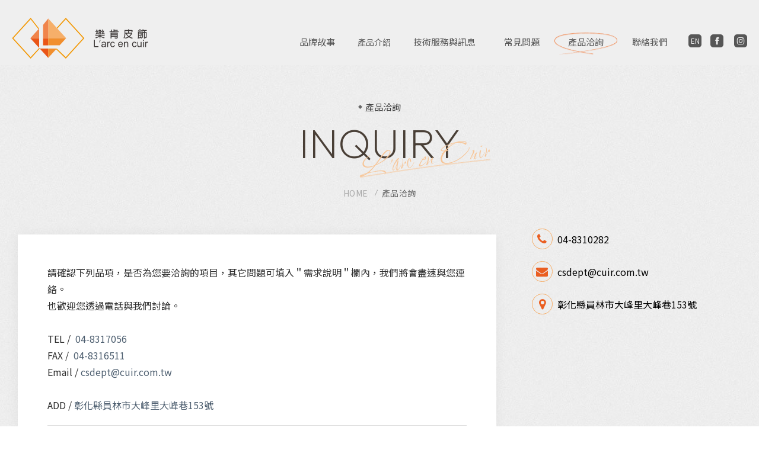

--- FILE ---
content_type: text/html; charset=utf-8
request_url: https://www.larc-en-cuir.tw/inquiry/
body_size: 50321
content:
<!DOCTYPE html>
<html lang="zh-Hant-TW">
<head>
<meta charset="utf-8">
<!--手機解析度-->
<meta name="viewport" content="width=device-width, initial-scale=1.0">
<!--TDK-->
<title>產品洽詢-樂肯皮飾</title>
<meta name="description" content="產品洽詢-樂肯皮飾">

<!--Other Code-->


<!--open graph protocol-->
<meta property="og:title" content="產品洽詢-樂肯皮飾">
<meta property="og:image" content="">
<meta property="og:description" content="產品洽詢-樂肯皮飾">
<meta property="og:url" content="https://www.larc-en-cuir.tw/inquiry/">
<meta property="og:site_name" content="樂肯皮飾">
<meta property="og:type" content="website">

<!--bread script-->
<script type="application/ld+json">
{
  "@context": "http://schema.org",
  "@type": "BreadcrumbList",
  "itemListElement": [
	  {
		"@type": "ListItem",
		"position": 1,
		"item": {
		  "@id": "https://www.larc-en-cuir.tw/",
		  "name": "首頁"
			}
	  },
	  {
		"@type": "ListItem",
		"position": 2,
		"item": {
		  "@id": "https://www.larc-en-cuir.tw/inquiry/",
		  "name": "產品洽詢"
			}
	  }
  ]
}
</script>
<!--css-->
<link rel="stylesheet" type="text/css" href="https://www.larc-en-cuir.tw/css/master.css?v=211021">
<link rel="stylesheet" type="text/css" href="https://www.larc-en-cuir.tw/css/inquiry.css?v=211021">

<!--favor icon-->
<link rel="shortcut icon" href="https://www.larc-en-cuir.tw/images/touch-icon/apple-icon-60x60.png" />
<!--touch_icon-->
<link rel="apple-touch-icon" href="https://www.larc-en-cuir.tw/images/touch-icon/apple-icon-60x60.png" />
<link rel="apple-touch-icon" sizes="76x76" href="https://www.larc-en-cuir.tw/images/touch-icon/apple-icon-76x76.png" />
<link rel="apple-touch-icon" sizes="120x120" href="https://www.larc-en-cuir.tw/images/touch-icon/apple-icon-120x120.png" />
<link rel="apple-touch-icon" sizes="152x152" href="https://www.larc-en-cuir.tw/images/touch-icon/apple-icon-152x152.png" />

<link rel="preconnect" href="https://fonts.googleapis.com">
<link rel="preconnect" href="https://fonts.gstatic.com" crossorigin>
<link href="https://fonts.googleapis.com/css2?family=Noto+Sans+TC:wght@300;400&family=Outfit:wght@100;200;400&family=Sassy+Frass&display=swap" rel="stylesheet"> 

<script src="https://www.larc-en-cuir.tw/public/js/jquery-3.6.0.min.js"></script>
<script src="https://www.larc-en-cuir.tw/public/js/jqueryui/jquery-ui-core-min.js"></script>
<script src="https://www.larc-en-cuir.tw/public/js/jquery.blockUI.js"></script>
<script src="https://www.larc-en-cuir.tw/public/js/ajax_function.js"></script> 
<script src="https://www.larc-en-cuir.tw/public/js/script.js?v=211021"></script>
<script>
    function open_layer_detail(div_name,width,height){
        if(width==''){
            width=0;
        }
        if(height==''){
            height=0;
        }
        if($('#'+div_name).length > 0)
        {
            $.blockUI({
                message:$('#'+div_name),
                css:{ 
                cursor:'default',
                width: width + 'px',
                height:height+ 'px',
                padding:'0px',
                top:($(window).height()-height)/2 + 'px',
                left:($(window).width()-width)/2 + 'px'
                }
            });
        }
    }
    function open_loading_status(loading_name){
        if($('#'+loading_name).length > 0)
        {
            width=$('#'+loading_name).css('width').replace("px","");
            height=$('#'+loading_name).css('height').replace("px","");
            $.blockUI({
                message:$('#'+loading_name),
                css:{ 
                cursor:'default',
                border:'',
                backgroundColor:'',
                width: width + 'px',
                height:height+ 'px',
                padding:'0px',
                top:($(window).height()-height)/2 + 'px',
                left:($(window).width()-width)/2 + 'px'
                }
            });
        }
    }
    function close_layer_detail(){
        $.unblockUI();
    }
    function close_top_layer_detail(){
        top.$.unblockUI();
    }
    //建立執行的div
    $(function(){
        jQuery.browser = {};
        (function () {
            jQuery.browser.msie = false;
            jQuery.browser.version = 0;
            if (navigator.userAgent.match(/MSIE ([0-9]+)\./)) {
                jQuery.browser.msie = true;
                jQuery.browser.version = RegExp.$1;
            }
        })();
        $('body').prepend("<span id='iframe_string'></span>");
        $('body').prepend('<div id="waiting_action" style="display:none;text-align:center;position: absolute;z-index: 99998;color:#FFF;font-size:12px;border:0px;"><img src="https://www.larc-en-cuir.tw/public/loading_type/loading_big.gif" hspace="2" align="absmiddle"/><br><img src="https://www.larc-en-cuir.tw/public/loading_type/loading_text.png" hspace="2" align="absmiddle"/></div>');
    });
    //end
</script>
<script>
	var isMobile = false;
	var isTablet = false;
</script>


<!-- Global site tag (gtag.js) - Google Analytics -->
<script async src="https://www.googletagmanager.com/gtag/js?id=G-GX7QL3RZTX"></script>
<script>
  window.dataLayer = window.dataLayer || [];
  function gtag(){dataLayer.push(arguments);}
  gtag('js', new Date());

  gtag('config', 'G-GX7QL3RZTX');
</script>


</head>
<body class="inquiryPage">



<!-- loadingArea -->
<div class="loadingArea">
    <div class="loadLogo">
        <img src="https://www.larc-en-cuir.tw/images/logo.svg" alt="樂肯皮飾">
    </div>
</div>
<!-- loadingArea end -->

<script>
    if(navigator.cookieEnabled) {
        var loadingData = sessionStorage.getItem('loading');
        (function() {
            $('body').addClass('loadingOverflow');
            
            setTimeout(function() {
                $('.loadingArea').addClass('show');
            },500);

            if(loadingData !== 'ok' ) {
                sessionStorage.setItem('loading','ok');

                setTimeout(function() {
                    $(".loadingArea").addClass('hide');
                },2500);

                setTimeout(function() {
                    $(".loadingArea").remove();
                    $('body').removeClass('loadingOverflow');
                },3000);

            } else {
                $(".loadingArea").addClass('hide').remove();
                $('body').removeClass('loadingOverflow');
            }
        })();
    } else {
        (function() {
            $(".loadingArea").addClass('hide').remove();
            $('body').removeClass('loadingOverflow');
        })();
    }
</script>

<div class="firsthover"></div>

<div class="outerWrap"><!--outerWrap-->
    <header class="cmenushow"><!--header-->

        <div class="logo"><a href="https://www.larc-en-cuir.tw/" title="樂肯皮飾">樂肯皮飾</a></div>

        <div class="rightbox">
            <nav class="menuBox"><!--menuBox-->
                <ul class="menu" itemscope itemtype="http://www.schema.org/SiteNavigationElement"><!--menu-->
    <li itemprop="name"><a itemprop="url" href="https://www.larc-en-cuir.tw/brand/">品牌故事<em>Brand story</em></a></li>

    <li class="dropDown">
        <span itemprop="name"><a itemprop="url" href="https://www.larc-en-cuir.tw/products-leather/">產品介紹<em>Product</em></a></span>
                <ul class="submenu">
            
        
        	


            

                                <li itemprop="name"><a itemprop="url" href="https://www.larc-en-cuir.tw/products-leather/2024/2024-SS/">皮料<em>Leather</em></a></li>
                
            
        
                    </ul>
            </li>

    <li itemprop="name"><a itemprop="url" href="https://www.larc-en-cuir.tw/service/">技術服務與訊息<em>Technical services</em></a></li>

    <li itemprop="name"><a itemprop="url" href="https://www.larc-en-cuir.tw/faq/">常見問題<em>FAQ</em></a></li>

    <li itemprop="name"><a itemprop="url" href="https://www.larc-en-cuir.tw/inquiry/">產品洽詢<em>Inquiry</em></a></li>

    <li itemprop="name"><a itemprop="url" href="https://www.larc-en-cuir.tw/contact/">聯絡我們<em>Contact us</em></a></li>
</ul><!--menu end-->
            </nav><!--menuBox end-->
            <div class="socialbox">
                <a href="https://www.larc-en-cuir.tw/en/">EN</a>
                <div class="social"><!--social-->

<a target="_blank" href="https://www.facebook.com/larcencuirleather/" data-mail="https://www.facebook.com/larcencuirleather/" title="Facebook" class="facebook"><svg width="20px" height="20px"><use xlink:href="#facebookIcon"></use></svg></a>

<a target="_blank" href="https://www.instagram.com/larc_en_cuir_leather/" data-mail="https://www.instagram.com/larc_en_cuir_leather/" title="Instagram" class="ig"><svg width="20px" height="20px"><use xlink:href="#igIcon"></use></svg></a>






</div><!--social end-->            </div><!--socialbox-->
            <a class="cmenu"><span></span></a>
        </div><!--rightbox-->

    </header><!--header end-->

	
    <div class="bannerArea"><!--bannnerArea-->


    <!--影片播放-->
        <div class="videoplayer"><a class="videoicon" href="https://www.youtube.com/watch?v=45zzFk60Q_A"></a></div>
    

    <div class="scrollDown"><!--scrollDown-->
        <span class="text">SCROLL DOWN</span>
        <span class="line"></span>
    </div><!--scrollDown end-->


    <div class="bannerBox clearfix"><!--bannerBox-->
        <ul id="bannerins">
    </ul>
    </div><!--bannerBox end-->

    </div><!--bannerArea end-->
    
    <div class="mainArea"><!--mainArea-->

        <div class="wrap"><!--wrap-->


            <div class="titleBox center"><!--titleBox-->
                <h2 class="chs">產品洽詢</h2>
                <strong class="enb">INQUIRY<i>L'arc en Cuir</i></strong>
                <div class="bread verticalLine"><!--bread-->
    <div class="wrap">
        <a href="https://www.larc-en-cuir.tw/" title="樂肯皮飾">HOME</a>
        <span>產品洽詢</span>
    </div>
</div><!--bread end-->            </div><!--titleBox end-->


            <div class="contentBox clearfix"><!--contentBox-->
                <div class="g-tl-8 leftBox"><!--leftBox-->
                    <div class="pageinsbox">
                        <div class="inquiryNote textEditor"><!--文字編輯器-->
    <span style="font-size:16px;">請確認下列品項，是否為您要洽詢的項目，其它問題可填入＂需求說明＂欄內，我們將會盡速與您連絡。<br />
也歡迎您透過電話與我們討論。<br />
<br />
TEL /&nbsp;&nbsp;<a href="tel:04-8317056"><span style="color:#4e5f70;">04-8317056</span></a><br />
FAX /&nbsp;&nbsp;<span style="color:#4e5f70;">04-8316511</span><br />
Email /&nbsp;<a href="mailto:csdept@cuir.com.tw"><span style="color:#4e5f70;">csdept@cuir.com.tw</span></a><br />
<br />
ADD / <a href="https://www.google.com.tw/maps?q=%E5%BD%B0%E5%8C%96%E7%B8%A3%E5%93%A1%E6%9E%97%E5%B8%82%E5%A4%A7%E5%B3%B0%E9%87%8C%E5%A4%A7%E5%B3%B0%E5%B7%B7153%E8%99%9F"><span style="color:#4e5f70;">彰化縣員林市大峰里大峰巷153號</span></a></span></div><!--文字編輯器 end-->
                        <form method="post" name="service_form" enctype="multipart/form-data" id="service_form">
    <input type="hidden" name="CSRFTokenName">
    <input type="hidden" name="CSRFTokenValue">
    
    
    <div class="formBox clearfix"><!--formBox-->
                <div class="g-tv-6">
            <div class="left">
                <label for="data_m_name"><em>※</em>姓名</label>
                <label><input name="data_m_sex" type="radio" value="0" checked="checked">先生</label>
                <label><input name="data_m_sex" type="radio" value="1">小姐</label>
            </div>
            <div class="right"><input type="text" id="data_m_name" name="data_m_name" data-note="姓名" class="require"></div>
        </div>
        <div class="g-tv-6">
            <div class="left"><label for="data_m_tel">聯絡電話</label></div>
            <div class="right"><input type="text" id="data_m_tel" name="data_m_tel" data-note="聯絡電話"></div>
        </div>
        <br style="clear:both;">
    	<div class="g-tv-6">
            <div class="left"><label for="data_m_mtel">行動電話</label></div>
            <div class="right"><input type="text" id="data_m_mtel" name="data_m_mtel" data-note="行動電話"></div>
        </div>
        <div class="g-tv-6">
            <div class="left"><label for="data_m_email"><em>※</em>電子信箱</label></div>
            <div class="right"><input type="text" id="data_m_email" name="data_m_email" data-note="電子信箱" class="require"></div>
        </div>    
        <br style="clear:both;">            
        <div class="g-tv-12">
            <div class="left"><label for="data_m_exp"><em>※</em>需求說明</label></div>
            <div class="right"><textarea id="data_m_exp" name="data_m_exp" data-note="需求說明" class="require"></textarea></div>
        </div>
        <div class="g-tv-12 checkArea"><!--checkArea-->
            <!--送出按鈕--> 
            <div class="btn clearfix">
                <a class="submit btn_color1" id="submit_btn" onClick="senddata()">確認送出</a>
                <i id="submit_loading_icon" class="fa fa-spinner fa-spin" style="display:none"></i>
            </div>    
        </div><!--checkArea end--> 
    </div><!--formBox end-->
    <input type="hidden" name="act" id="act" value="3">
</form>
<script>
    function wirte_iframe(){
        $('#iframe_string').html("<iframe height='0' name='rundata_action' frameborder='0' scrolling='no' width='0' style='display:none' src=''></iframe>");
    }
</script>
<span id="iframe_string"></span>
<div id="loading_icon_images" 
style="
display:none;
text-align:center;
position: absolute;
z-index: 99998;
color:#FFF;
font-size:12px;
border:0px;
">
    <img src='https://www.larc-en-cuir.tw/public/loading_type/loading_big.gif' hspace='2' align='absmiddle' border='0'><br>
    <img src='https://www.larc-en-cuir.tw/public/loading_type/loading_text.png' hspace='2' align='absmiddle' border='0'>
</div>
<span id="do_ajax_javascript"></span>                    </div>
                </div><!--leftBox end-->
                <div class="g-tl-4 rightBox"><!--rightBox-->
                    <div class="side_contactInfo"><!--contactInfo-->
    <ul class="iconSet"><!--iconSet-->
		        <li><a href="tel:04-8310282" target="_blank"><i class="fa fa-phone"></i><b>04-8310282</b></a></li>
		
		        <li><a href="mailto:csdept@cuir.com.tw" target="_blank"><i class="fa fa-envelope"></i><b>csdept@cuir.com.tw</b></a></li>
		
		        <li><a href="https://maps.google.com.tw/?q=彰化縣員林市大峰里大峰巷153號" target="_blank"><i class="fa fa-map-marker"></i><b>彰化縣員林市大峰里大峰巷153號</b></a></li>
		    </ul><!--iconSet end-->

</div><!--contactInfo end-->                </div><!--rightBoxe end-->
            </div><!--contentBox end-->
        </div><!--wrap end-->

    </div><!--mainArea end-->

    <footer><!--footer-->
        <a class="goTop"><img  src="https://www.larc-en-cuir.tw/images/icon-top.png" alt="go top"></a>
        <div class="wrap"><!--wrap-->

            <div class="leftbox">
                <ul class="downMenu" itemscope itemtype="http://www.schema.org/SiteNavigationElement"><!--menu-->
    <li itemprop="name"><a itemprop="url" href="https://www.larc-en-cuir.tw/brand/">品牌故事<em>Brand story</em></a></li>

    <li >
        <span itemprop="name"><a itemprop="url" href="https://www.larc-en-cuir.tw/products-leather/">產品介紹<em>Product</em></a></span>
            </li>

    <li itemprop="name"><a itemprop="url" href="https://www.larc-en-cuir.tw/service/">技術服務與訊息<em>Technical services</em></a></li>

    <li itemprop="name"><a itemprop="url" href="https://www.larc-en-cuir.tw/faq/">常見問題<em>FAQ</em></a></li>

    <li itemprop="name"><a itemprop="url" href="https://www.larc-en-cuir.tw/inquiry/">產品洽詢<em>Inquiry</em></a></li>

    <li itemprop="name"><a itemprop="url" href="https://www.larc-en-cuir.tw/contact/">聯絡我們<em>Contact us</em></a></li>
</ul><!--menu end-->

                <div class="lands">
                    <!--語系-->
<div class="language"><!--language-->
    語系<a href="https://www.larc-en-cuir.tw/">繁中<i class="fa fa-caret-down" aria-hidden="true"></i></a>
    <div class="otherlang">
        <a href="https://www.larc-en-cuir.tw/en">EN</a>
    </div><!--otherlang-->
</div><!--language end-->                    <div class="social"><!--social-->

<a target="_blank" href="https://www.facebook.com/larcencuirleather/" data-mail="https://www.facebook.com/larcencuirleather/" title="Facebook" class="facebook"><svg width="20px" height="20px"><use xlink:href="#facebookIcon"></use></svg></a>

<a target="_blank" href="https://www.instagram.com/larc_en_cuir_leather/" data-mail="https://www.instagram.com/larc_en_cuir_leather/" title="Instagram" class="ig"><svg width="20px" height="20px"><use xlink:href="#igIcon"></use></svg></a>






</div><!--social end-->                </div><!--lands-->

                <div class="footerInfo">
	Copyright © 2021 樂肯皮飾	<!--↓靜態-ibest-->
    <div class="translateIbest"><!--translate&ibest-->
        <div class="design">
            <style>.ibestlink{font-size:9pt;color:#666;text-decoration:none}ul.ibestTab{display:none;padding:0;margin:0;list-style:none}ul.ibestContent{padding:0;margin:0;list-style:none}ul.ibestContent li{display:none!important}ul.ibestContent li:first-child{display:block!important}</style>
<div class="outerLink"><!--outerLink-->
	
	<!--tab-->
	<ul class="ibestTab">
		<li>網頁設計案例</li>
		<li>愛貝斯</li>
	</ul>
	
	<!--tabContent-->
	<ul class="ibestContent">
		<li>
			<a href="https://www.ibest.tw" class="ibestlink" target="_blank" title="網頁設計">網頁設計</a>‧
			<a href="https://www.ibest.com.tw" class="ibestlink" target="_blank" title="iBest">iBest</a>
		</li>
			</ul>

</div><!--outerLink end-->        </div>
    </div><!--translate&ibest end-->
</div>            </div><!--leftbox-->

            <div class="downLogo"><a href="https://www.larc-en-cuir.tw/" title="樂肯皮飾"><img src="https://www.larc-en-cuir.tw/images/downlogo.svg" alt="樂肯皮飾"></a></div>


        </div><!--wrap end-->
    </footer><!--footer end-->
</div><!--outerWrap end-->

<div class="m_menu"><!--m_menu-->

    <div class="mask"></div>

    <div class="controlBox"><!--controlBox-->
        <a class="main"><span></span></a>
        <div class="m_logo"><a href="https://www.larc-en-cuir.tw/"><img src="https://www.larc-en-cuir.tw/images/logo.svg"></a></div>
    </div><!--controlBox end-->

    <div class="hideBox"><!--hideBox-->

        <ul class="nav" itemscope itemtype="http://www.schema.org/SiteNavigationElement"><!--menu-->
    <li itemprop="name"><a itemprop="url" href="https://www.larc-en-cuir.tw/brand/">品牌故事<em>Brand story</em></a></li>

    <li class="dropDown">
        <span itemprop="name"><a itemprop="url" href="https://www.larc-en-cuir.tw/products-leather/">產品介紹<em>Product</em></a></span>
                <ul class="submenu">
            
        
        	


            

                                <li itemprop="name"><a itemprop="url" href="https://www.larc-en-cuir.tw/products-leather/2024/2024-SS/">皮料<em>Leather</em></a></li>
                
            
        
                    </ul>
            </li>

    <li itemprop="name"><a itemprop="url" href="https://www.larc-en-cuir.tw/service/">技術服務與訊息<em>Technical services</em></a></li>

    <li itemprop="name"><a itemprop="url" href="https://www.larc-en-cuir.tw/faq/">常見問題<em>FAQ</em></a></li>

    <li itemprop="name"><a itemprop="url" href="https://www.larc-en-cuir.tw/inquiry/">產品洽詢<em>Inquiry</em></a></li>

    <li itemprop="name"><a itemprop="url" href="https://www.larc-en-cuir.tw/contact/">聯絡我們<em>Contact us</em></a></li>
</ul><!--menu end-->

        <div class="socialbox">
            <a href="https://www.larc-en-cuir.tw/en">EN</a>
            <div class="social"><!--social-->

<a target="_blank" href="https://www.facebook.com/larcencuirleather/" data-mail="https://www.facebook.com/larcencuirleather/" title="Facebook" class="facebook"><svg width="20px" height="20px"><use xlink:href="#facebookIcon"></use></svg></a>

<a target="_blank" href="https://www.instagram.com/larc_en_cuir_leather/" data-mail="https://www.instagram.com/larc_en_cuir_leather/" title="Instagram" class="ig"><svg width="20px" height="20px"><use xlink:href="#igIcon"></use></svg></a>






</div><!--social end-->        </div><!--socialbox-->

    </div><!--hideBox end-->
</div><!--m_menu end-->

<div class="adminLoginArea" ><!--adminLoginArea-->
    <p>您目前為透過後台登入模式</p>
</div><!--adminLoginArea end-->
<!--洽詢單浮動視窗-->
<div class="cartArea moduleBox" id="moduleInquiry"><!--cartArea-->
    <div class="moduleWrap"><!--moduleWrap-->
        <button class="moduleClose"></button>
        <div class="moduleContent"><!--moduleContent-->
            <div class="cart">
                <ul class="buyList clearfix" id="car_list_html"></ul>
                <div class="countBox clearfix"><!--countBox-->
                    <a href="https://www.larc-en-cuir.tw/inquiry/" class="btn_pay btn_color1" id="goto_pay_btn">填寫需求</a>
                </div><!--countBox end-->
            </div>
        </div><!--moduleContent end-->
    </div><!--moduleWrap end-->
</div><!--cartArea end-->
<span id="inquiry_script_html"></span>
<script>
    function car_list_fun(){
        jq_post_noloading('https://www.larc-en-cuir.tw/inquiry/act/','act=21','car_list_html');
    }
</script>

<!--cookie提醒-->
<div class="cookieArea moduleBox" id="moduleCookie"><!--cookieArea-->
    <div class="moduleWrap"><!--moduleWrap-->
        <button class="moduleClose"></button>
        <div class="moduleContent"><!--moduleContent-->
            <p class="text">偵測到您已關閉Cookie，為提供最佳體驗，建議您使用Cookie瀏覽本網站以便使用本站各項功能</p>
        </div><!--moduleContent end-->
    </div><!--moduleWrap end-->
</div><!--cookieArea end-->

<!--general Js-->
<script src="https://www.larc-en-cuir.tw/lib/jsManage.js"></script>

<!--lightGallery-->
<link rel="stylesheet" href="https://www.larc-en-cuir.tw/public/js/lightGallery/dist/css_style/lightgallery.css">
<script src="https://www.larc-en-cuir.tw/public/js/lightGallery/dist/js/lightgallery-all.min.js"></script>
<script>
    $(document).ready(function(){
        $('.titan').lightGallery({
            hash: false
        });
         $('.videoplayer').lightGallery({
            autoplayFirstVideo: true,
            tumbnails: false,
            youtubePlayerParams: {
                modestbranding: 1,
                showinfo: 0,
                rel: 0,
                controls: 0
            }
        });
    });
</script>

<!--footable-->
<link rel="stylesheet" type="text/css" href="https://www.larc-en-cuir.tw/public/js/footable/footable.core.css">
<script src="https://www.larc-en-cuir.tw/public/js/footable/footable.js"></script>
<script>
	$('table.responsive').footable();
</script>


<script type="text/javascript" src="https://www.larc-en-cuir.tw/public/js/ScrollMagic.js"></script>
<script>
    $(function () { // wait for document ready

            var controller = new ScrollMagic.Controller({});
            new ScrollMagic.Scene({
                                triggerElement: "body",
                                triggerHook: 0.99,
                                reverse: false // only do once
                            })
                            .setClassToggle(".firsthover", "hide") // add class toggle
                            .addTo(controller);

            var controller = new ScrollMagic.Controller({});
            new ScrollMagic.Scene({
                                triggerElement: ".mainArea",
                                triggerHook: 0.7,
                                reverse: true // only do once
                            })
                            .setClassToggle("header", "downshow") // add class toggle
                            .addTo(controller);


            var controller = new ScrollMagic.Controller({});
            new ScrollMagic.Scene({
                                triggerElement: "footer",
                                triggerHook: 0.99,
                                reverse: false // only do once
                            })
                            .setClassToggle("footer", "show") // add class toggle
                            .addTo(controller);

            var controller = new ScrollMagic.Controller({});
            new ScrollMagic.Scene({
                                triggerElement: ".bannerArea",
                                triggerHook: 0.7,
                                reverse: false // only do once
                            })
                            .setClassToggle(".bannerArea", "show") // add class toggle
                            .addTo(controller);




    });
</script>



<!--fb-->
<div id="fb-root"></div>
<script>
    (function(d, s, id) {
        var js, fjs = d.getElementsByTagName(s)[0];
        if (d.getElementById(id)) return;
        js = d.createElement(s); js.id = id;
        js.src = "//connect.facebook.net/zh_TW/all.js#xfbml=1";
        fjs.parentNode.insertBefore(js, fjs);
    }(document, 'script', 'facebook-jssdk'));
</script>



<!--slick-->
<link rel="stylesheet" href="https://www.larc-en-cuir.tw/public/js/slick-slider/slick-theme.css">
<link rel="stylesheet" href="https://www.larc-en-cuir.tw/public/js/slick-slider/slick.css">
<script src="https://www.larc-en-cuir.tw/public/js/slick-slider/slick.min.js"></script>

<!--slick-->
<script>
    $(function() {
        $('#bannerins')
        .on('init',function(event, slick, currentSlide, nextSlide){
            $("#bannerins li[data-slick-index='0']").addClass("view");
        })
        .on("beforeChange", function(event, slick, currentSlide, nextSlide) {
            $("#bannerins li[data-slick-index="+currentSlide+"]").removeClass("view");
        })
        .on("afterChange", function(event, slick, currentSlide) {
            $("#bannerins li[data-slick-index="+currentSlide+"]").addClass("view");
        })
        .slick({
            arrows: false,
            autoplay: true,
            autoplaySpeed: 5000,
            cssEase: 'ease-in-out',
            dots: false,
            fade: true,
            infinite: true,
            speed: 500,
            slidesToShow: 1,
            slidesToScroll: 1,
        });

    });
</script>


<!--dotdot-->
<script src="https://www.larc-en-cuir.tw/public/js/jquery.dotdotdot.min.js"></script>
<script>
    $(document).ready(function() {
        if($('.ellipsis').length) {
            $('.ellipsis').dotdotdot({
                wrap: 'letter',
                remove: [ ' ', ',', ';', '.', '!', '?' ]
            });
        }
    });
</script>


<svg xmlns="http://www.w3.org/2000/svg" width="0" height="0" display="none">

<symbol id="facebookIcon" viewBox="0 0 566.93 566.93">
	<path d="M249.449,224.882h-43.466v58.583h43.466v175.748h73.7V283.465h52.913l5.669-58.583H323.15v-24.566
	c0-13.229,1.89-18.896,17.008-18.896h41.574v-73.701h-56.692c-52.913,0-75.59,22.677-75.59,68.031V224.882L249.449,224.882z"/>
</symbol>

<symbol id="igIcon" viewBox="0 0 566.93 566.93">
	<path d="M283.465,144.74c47.244,0,52.914,0,71.812,1.891c47.244,1.89,69.921,24.566,71.812,71.812
	c0,18.897,1.89,24.566,1.89,71.812s0,52.914-1.89,71.812c-1.891,47.244-24.566,69.921-71.812,71.812
	c-18.896,0-24.566,1.891-71.812,1.891s-52.913,0-71.813-1.891c-47.242-1.891-69.921-24.566-71.811-71.812
	c0-18.896-1.89-24.566-1.89-71.812s0-52.913,1.89-71.812c1.89-47.244,24.567-69.922,71.811-71.812
	C230.552,144.74,236.22,144.74,283.465,144.74z M283.465,112.614c-47.244,0-52.913,0-71.813,1.891
	c-64.252,3.78-100.156,37.796-102.047,102.048c0,18.897-1.89,24.566-1.89,71.811c0,47.245,0,52.913,1.89,71.813
	c3.779,64.252,37.795,100.156,102.047,102.047c18.898,0,24.567,1.89,71.813,1.89s52.914,0,71.812-1.89
	c64.252-3.779,100.157-37.795,102.047-102.047c0-18.898,1.891-24.567,1.891-71.813c0-47.244,0-52.912-1.891-71.811
	c-3.778-64.252-37.795-100.158-102.047-102.048C336.379,112.614,330.709,112.614,283.465,112.614z M283.465,197.653
	c-49.134,0-90.709,39.687-90.709,90.709c0,51.023,39.686,90.709,90.709,90.709c51.022,0,90.709-39.686,90.709-90.709
	C374.174,239.228,332.598,197.653,283.465,197.653z M283.465,346.945c-32.126,0-58.583-26.457-58.583-58.583
	s26.457-58.582,58.583-58.582s58.583,26.456,58.583,58.582S315.591,346.945,283.465,346.945z M377.952,173.087
	c-11.339,0-20.786,9.449-20.786,20.787c0,11.339,9.447,20.788,20.786,20.788s20.787-9.449,20.787-20.788
	C398.74,182.536,389.291,173.087,377.952,173.087z"/>
</symbol>


<symbol id="twitterIcon" viewBox="0 0 566.93 566.93">
	<g>
	<g>
		<path d="M498.063,151.627c-15.813,6.936-32.66,11.534-50.227,13.766c18.07-10.79,31.862-27.744,38.348-48.18
			c-16.849,10.045-35.451,17.14-55.275,21.1c-15.998-17.035-38.8-27.585-63.674-27.585c-48.26,0-87.111,39.171-87.111,87.192
			c0,6.909,0.585,13.553,2.021,19.878c-72.47-3.535-136.595-38.269-179.673-91.178c-7.521,13.048-11.932,27.982-11.932,44.061
			c0,30.189,15.546,56.949,38.719,72.443c-14.005-0.267-27.744-4.332-39.384-10.736c0,0.266,0,0.611,0,0.957
			c0,42.36,30.215,77.546,69.839,85.65c-7.096,1.939-14.83,2.87-22.854,2.87c-5.581,0-11.215-0.319-16.503-1.488
			c11.294,34.521,43.343,59.899,81.452,60.724c-29.658,23.2-67.313,37.178-108.08,37.178c-7.148,0-14.005-0.317-20.861-1.194
			c38.612,24.899,84.375,39.117,133.725,39.117c160.404,0,248.102-132.873,248.102-248.049c0-3.854-0.133-7.573-0.319-11.269
			C471.674,184.607,486.211,169.273,498.063,151.627z"/>
	</g>
</g>
</symbol>

<symbol id="youtubeIcon" viewBox="0 0 566.93 566.93">
	<path d="M459.789,194.806c-4.245-15.788-16.693-28.232-32.479-32.483c-28.836-7.89-144.187-7.89-144.187-7.89
	s-115.345,0-144.181,7.591c-15.48,4.245-28.231,16.997-32.478,32.782c-7.589,28.834-7.589,88.634-7.589,88.634
	s0,60.101,7.589,88.635c4.25,15.782,16.693,28.229,32.479,32.479c29.139,7.893,144.184,7.893,144.184,7.893s115.346,0,144.182-7.591
	c15.787-4.249,28.232-16.692,32.483-32.479c7.586-28.837,7.586-88.634,7.586-88.634S467.686,223.64,459.789,194.806z
	 M246.403,338.684V228.195l95.918,55.245L246.403,338.684z"/>
</symbol>

<symbol id="weiboIcon" viewBox="0 0 566.93 566.93">
	<path d="M468.188,188.183c1.825,23.297-2.179,51.218-17.822,52.601c-25.547,2.25-12.225-25.424-11.888-42.077
	c0.938-48.277-40.96-81.814-82.009-81.814c-11.622,0-38.641,7.76-34.478-16.37c1.878-10.63,11.038-10.487,20.197-11.692
	C411.23,79.794,463.332,126.477,468.188,188.183z"/>
<path d="M355.281,244.273c29.675,15.963,65.319,23.917,59.42,71.291c-10.878,87.323-195.835,145.982-311.363,81.813
	c-31.677-17.609-64.47-43.369-59.421-94.676c4.357-44.166,34.547-78.377,64.187-107.521c28.275-27.813,58.074-49.57,98.627-59.598
	c44.007-10.878,57.012,25.191,45.159,60.768c25.493-1.684,79.51-29.657,103.393-2.339
	C365.806,206.059,361.782,227.62,355.281,244.273L355.281,244.273z M323.198,356.471c9.515-10.595,19.063-26.752,19.01-45.566
	c-0.178-77.863-135.264-95.242-209.158-52.6c-84.1,48.542-48.596,135.777,54.673,142.581
	C242.429,404.498,297.19,385.508,323.198,356.471z"/>
<path d="M396.88,222.074c-17.31,1.134-10.844-11.657-11.89-26.875c-0.654-9.372-8.557-20.197-15.447-23.387
	c-13.519-6.235-34.458,4.535-34.458-14.014c0-13.783,12.152-12.348,19.026-12.862C417.094,140.225,420.99,220.498,396.88,222.074z"
	/>
<path d="M270.917,305.058c25.314,75.259-106.601,110.249-130.729,45.584c-16.14-43.245,22.623-77.649,62.981-81.813
	C237.628,265.267,263.317,282.558,270.917,305.058L270.917,305.058z M210.292,317.92c5.368,9.142,17.716,2.567,16.636-4.678
	C225.634,304.863,210.185,306.103,210.292,317.92z M188.907,357.657c22.182-5.19,25.157-46.275-8.326-38.568
	C152.466,325.538,157.904,364.904,188.907,357.657z"/>
</symbol>

<symbol id="wechatIcon" viewBox="0 0 566.93 566.93">
	<g>
	<g>
		<path d="M230.315,97.441c-88.068,0-159.448,59.5-159.448,132.874c0,42.308,23.864,79.831,60.883,104.12
			l-21.021,42.041l57.27-24.529c12.277,4.359,25.033,7.946,38.667,9.621c-1.86-8.104-2.923-16.424-2.923-24.954
			c0-73.267,71.512-132.873,159.448-132.873c8.053,0,15.918,0.664,23.678,1.62C372.836,143.921,308.126,97.441,230.315,97.441z
			 M177.165,197.097c-11.001,0-19.932-8.93-19.932-19.932c0-11.001,8.93-19.932,19.932-19.932s19.932,8.93,19.932,19.932
			S188.167,197.097,177.165,197.097z M283.465,197.097c-11.002,0-19.932-8.93-19.932-19.932c0-11.001,8.93-19.932,19.932-19.932
			s19.932,8.93,19.932,19.932C303.396,188.167,294.467,197.097,283.465,197.097z"/>
	</g>
</g>
<g>
	<g>
		<path d="M496.063,336.614c0-58.702-59.501-106.299-132.874-106.299s-132.874,47.597-132.874,106.299
			c0,58.704,59.501,106.3,132.874,106.3c12.064,0,23.545-1.7,34.681-4.118l71.618,30.692l-24.768-49.509
			C475.76,400.527,496.063,370.603,496.063,336.614z M323.326,329.97c-11.002,0-19.931-8.929-19.931-19.932
			c0-11.002,8.929-19.932,19.931-19.932s19.932,8.93,19.932,19.932C343.258,321.042,334.328,329.97,323.326,329.97z M403.052,329.97
			c-11.003,0-19.933-8.929-19.933-19.932c0-11.002,8.93-19.932,19.933-19.932c11.002,0,19.931,8.93,19.931,19.932
			C422.982,321.042,414.053,329.97,403.052,329.97z"/>
	</g>
</g>
</symbol>

<symbol id="lineIcon" viewBox="0 0 566.93 566.93">
	<g id="Line">
	<path d="M476.22,268.346c0-83.149-83.149-149.291-185.197-149.291c-102.047,0-185.195,68.031-185.195,149.291
		c0,73.701,66.142,136.063,154.961,147.401c5.669,1.891,13.228,3.779,17.008,9.448c1.89,3.779,1.89,11.339,0,17.008l-1.892,15.118
		c0,3.779-3.778,18.897,15.118,9.449c18.898-7.56,105.827-62.362,145.513-107.717C462.991,330.709,476.22,302.362,476.22,268.346z
		 M183.307,228.662c1.89,0,3.779,1.89,3.779,3.778v64.252h35.905c1.89,0,3.778,1.891,3.778,3.779v13.229
		c0,1.89-1.89,3.778-3.778,3.778h-52.913c-1.891,0-1.891,0-1.891-1.89l0,0l0,0l0,0l0,0l-1.89-1.891v-81.26
		c0-1.89,1.89-3.778,3.779-3.778L183.307,228.662L183.307,228.662z M413.858,228.662c1.891,0,3.78,1.89,3.78,3.778v13.229
		c0,1.89-1.891,3.779-3.78,3.779h-35.905v13.229h35.905c1.891,0,3.78,1.89,3.78,3.779v13.229c0,1.891-1.891,3.779-3.78,3.779
		h-35.905v13.229h35.905c1.891,0,3.78,1.891,3.78,3.779v13.229c0,1.89-1.891,3.778-3.78,3.778h-51.022c-1.891,0-1.891,0-1.891-1.89
		l0,0l0,0l-1.89-1.89v-81.261c0-1.89,0-1.89,1.89-1.89l0,0l0,0l1.891-1.89L413.858,228.662L413.858,228.662z M253.228,228.662
		c1.891,0,3.779,1.89,3.779,3.778v81.261c0,1.89-1.89,3.778-3.779,3.778H240c-1.891,0-3.779-1.89-3.779-3.778v-81.261
		c0-1.89,1.89-3.778,3.779-3.778H253.228z M285.354,228.662L285.354,228.662L285.354,228.662L285.354,228.662L285.354,228.662
		L285.354,228.662L285.354,228.662L285.354,228.662L285.354,228.662L285.354,228.662L285.354,228.662L285.354,228.662h1.891l0,0l0,0
		l0,0l0,0l0,0l0,0l0,0l35.905,49.134v-47.244c0-1.89,1.89-3.78,3.779-3.78h13.229c1.891,0,3.779,1.892,3.779,3.78v81.26
		c0,1.891-1.89,3.779-3.779,3.779h-13.229l0,0l0,0l0,0l0,0l0,0l0,0l0,0l0,0l0,0l0,0l-37.796-49.134v47.244
		c0,1.89-1.89,3.778-3.779,3.778h-13.229c-1.891,0-3.779-1.89-3.779-3.778v-81.261c0-1.89,1.89-3.778,3.779-3.778
		C274.014,228.662,285.354,228.662,285.354,228.662z"/>
</g>
</symbol>

	<symbol id="iconLine" viewBox="0 0 183.433 173.511">
		<path fill="currentColor" d="M183.386,70.704c-0.289-7.491-1.932-14.663-4.937-21.514c-6.256-14.268-16.528-25.032-29.549-33.255    C131.479,4.932,112.285,0.115,89.979,0c-2.006,0.124-5.82,0.281-9.619,0.606C70.566,1.442,61.08,3.673,51.921,7.219    c-15.101,5.846-28.187,14.56-38.25,27.425C5.831,44.666,1.049,55.975,0.154,68.728C-0.775,82.01,2.507,94.3,9.613,105.544    c8.252,13.058,19.762,22.445,33.436,29.319c11.559,5.811,23.861,9.089,36.684,10.539c2.479,0.28,4.229,2.276,4.166,4.766    c-0.037,1.442-0.242,2.881-0.399,4.319c-0.479,4.4-0.935,8.804-1.468,13.199c-0.539,4.442,3.966,7.116,7.854,5.193    c13.784-6.816,27.194-14.253,39.832-23.035c8.887-6.174,17.255-12.979,24.989-20.56c6.584-6.455,12.108-13.753,17.366-21.295    C179.898,96.765,183.916,84.446,183.386,70.704z M59.079,95.217c-0.9,1.201-2.151,1.811-3.63,1.817    c-6.274,0.025-12.549,0.044-18.824-0.005c-2.623-0.021-4.506-2.028-4.512-4.663c-0.015-5.924-0.004-11.848-0.004-17.772    c0-5.88-0.015-11.76,0.008-17.639c0.008-2.359,1.678-4.124,4.154-4.498c1.938-0.292,4.149,1.142,4.756,3.166    c0.184,0.614,0.196,1.294,0.197,1.944c0.012,9.478,0.008,18.956,0.008,28.434c0,1.845,0.004,1.849,1.9,1.851    c4.081,0.005,8.162-0.001,12.242,0.008c1.941,0.004,3.421,0.871,4.203,2.629C60.296,92.103,60.178,93.75,59.079,95.217z     M73.857,74.81c0,6.015,0.002,12.031-0.002,18.046c0,2.802-1.396,4.201-4.217,4.178c-0.867-0.007-1.768-0.024-2.594-0.253    c-1.339-0.371-2.143-1.354-2.297-2.748c-0.102-0.912-0.079-1.84-0.08-2.761c-0.004-11.372-0.004-22.744-0.002-34.116    c0.001-4.128,3.546-6.211,7.265-4.262c1.392,0.73,1.931,1.947,1.931,3.475C73.854,62.516,73.857,68.663,73.857,74.81z     M117.352,91.996c0,2.34-1.193,4.135-3.168,4.791c-2.013,0.668-3.756,0.049-5.27-1.907c-5.829-7.529-11.651-15.063-17.477-22.595    c-0.285-0.367-0.586-0.72-1.146-1.408c-0.038,0.85-0.076,1.303-0.076,1.755c-0.005,6.629,0.01,13.257-0.012,19.885    c-0.008,2.318-1.668,4.138-4.004,4.502c-2.062,0.321-4.238-1.051-4.897-3.147c-0.166-0.529-0.205-1.117-0.206-1.678    c-0.011-11.589-0.012-23.178-0.005-34.766c0.002-2.299,1.197-4.104,3.077-4.724c2.045-0.674,3.902-0.018,5.4,1.931    c5.804,7.549,11.603,15.101,17.405,22.65c0.283,0.367,0.496,0.715,0.793,1.071c0.122-0.05,0.272-0.101,0.272-0.151V76.66    c0-6.496,0.082-12.993,0.105-19.49c0.01-2.453,1.391-4.067,3.733-4.601c2.692-0.614,5.415,1.475,5.44,4.266    c0.039,3.95,0.035,7.901,0.035,11.852C117.354,76.457,117.355,84.226,117.352,91.996z M133.699,63.151    c0.1,1.751,0.023,3.512,0.025,5.269c0.004,1.769,0.006,1.775,1.846,1.777c4.084,0.004,8.168-0.023,12.252,0.011    c3.113,0.025,5.027,2.303,4.594,5.376c-0.311,2.203-2.268,3.781-4.816,3.799c-4.128,0.027-8.257,0.061-12.384-0.024    c-1.282-0.027-1.562,0.435-1.511,1.585c0.076,1.754,0.091,3.517-0.004,5.268c-0.068,1.251,0.322,1.688,1.613,1.667    c4.127-0.07,8.256-0.054,12.383-0.014c3.187,0.03,5.098,2.204,4.729,5.276c-0.262,2.181-2.11,3.875-4.44,3.89    c-6.28,0.039-12.561,0.045-18.84-0.001c-2.621-0.02-4.531-2.022-4.539-4.65c-0.021-5.885-0.006-11.77-0.006-17.655    c-0.002-5.753-0.006-11.506,0-17.26c0.004-3.1,1.877-5.029,4.98-5.042c6.017-0.027,12.033-0.024,18.05,0    c2.351,0.01,4.292,1.463,4.741,3.438c0.499,2.192-0.364,4.318-2.303,5.237c-0.756,0.359-1.686,0.477-2.539,0.487    c-4.084,0.048-8.168,0.055-12.252,0.002C134.104,61.572,133.63,61.907,133.699,63.151z" />
	</symbol>
	<symbol id="icon-garbage" viewBox="0 0 44 52">
		<path stroke="currentColor" style="fill:none;stroke-width:2;stroke-linejoin:round;" d="M43,15H1v-5c0-1.657,1.343-3,3-3h36  c1.656,0,3,1.343,3,3V15z" />
		<path stroke="currentColor" style="fill:none;stroke-width:2;stroke-linecap:round;stroke-linejoin:round;" d="M39,19v28  c0,2.209-1.791,4-4,4H9c-2.209,0-4-1.791-4-4V19" />
		<path stroke="currentColor" style="fill:none;stroke-width:2;stroke-linejoin:round;" d="M15,7V4c0-1.657,1.344-3,3-3h8  c1.656,0,3,1.343,3,3v3" />
		<line stroke="currentColor" style="fill:none;stroke-width:2;stroke-linecap:round;stroke-linejoin:round;" x1="25" y1="21" x2="25" y2="45" />
		<line stroke="currentColor" style="fill:none;stroke-width:2;stroke-linecap:round;stroke-linejoin:round;" x1="19" y1="21" x2="19" y2="45" />
		<line stroke="currentColor" style="fill:none;stroke-width:2;stroke-linecap:round;stroke-linejoin:round;" x1="13" y1="21" x2="13" y2="45" />
		<line stroke="currentColor" style="fill:none;stroke-width:2;stroke-linecap:round;stroke-linejoin:round;" x1="31" y1="21" x2="31" y2="45" />
	</symbol>
	<symbol id="iconLock" viewBox="0 0 29.4 39">
		<path fill="currentColor" d="M24.4,17c-0.2-2.5-0.1-5-0.6-7.3c-1-4.4-5.1-7.3-9.5-7.1c-4.6,0.2-8.3,3.4-9,7.9c-0.1,0.5-0.1,1-0.2,1.4             c-0.1,0.7-0.5,1.3-1.1,1.2c-0.6,0-1-0.6-1-1.4C3.2,6.2,7,1.7,12.5,0.6c6.7-1.4,13.4,3.7,13.8,10.6c0.1,1.6,0.1,3.2,0.1,4.8             c0,0.3,0,0.6,0,0.9c2.2,0.4,2.6,0.9,2.6,3.1c0,4,0,8,0,11.9c0,2.6-1,4.7-3.4,5.9c-0.9,0.4-2,0.7-2.9,0.7c-5.3,0.1-10.6,0.1-15.9,0             c-3.7,0-6.3-2.6-6.4-6.4c-0.1-4.3,0-8.6,0-12.9c0-1.5,0.9-2.3,2.5-2.3c6.7,0,13.4,0,20.1,0C23.4,17,23.8,17,24.4,17z M26.8,19.2             c-8.2,0-16.2,0-24.3,0c0,0.3,0,0.6,0,0.9c0,3.9,0,7.8,0,11.8c0,2.9,1.6,4.5,4.5,4.6c5.1,0,10.2,0,15.3,0c2.9,0,4.5-1.6,4.5-4.6             c0-3.9,0-7.8,0-11.8C26.8,19.9,26.8,19.6,26.8,19.2z" />
		<path fill="currentColor" d="M14.7,32c-2.1,0-4-1.8-4-4c0-2.2,1.9-4.1,4-4c2.2,0,4,1.8,4,4C18.7,30.2,16.9,32,14.7,32z M14.7,26.1             c-1,0-1.9,0.8-1.9,1.8c0,1,0.9,1.9,1.9,1.9c0.9,0,1.9-0.9,1.9-1.9C16.6,27,15.7,26.1,14.7,26.1z" />
	</symbol>
	<symbol id="iconKey" viewBox="0 0 52.3 52.3">
		<path fill="currentColor" d="M37.3,26.2c1.1-0.1,1.5,0.4,1.5,1.5c0,1.9,0.9,2.8,2.8,2.8c1,0,1.4,0.5,1.5,1.4c0.1,2.1,0.7,2.6,2.8,2.8   c0.7,0.1,1.5,0.3,1.3,1.2c-0.2,1.4,0.5,2.2,1.4,3c0.8,0.7,1.5,1.4,2.2,2.2c0.4,0.5,0.7,1.2,0.7,1.8c0.1,2.4,0,4.9,0,7.3   c0,1.3-0.3,1.6-1.6,1.6c-2.4,0-4.8,0-7.2,0c-0.9,0-1.5-0.3-2.1-0.9c-4.9-5-9.9-9.9-14.8-14.8c-0.3-0.3-0.6-0.5-1.1-1   c-0.3,0.4-0.6,0.8-0.9,1.2c-0.9,0.9-1.6,0.8-2.2-0.3c-0.1-0.2-0.2-0.4-0.3-0.6c-0.2-0.7-0.7-0.9-1.5-0.8c-1.6,0.2-3.2,0.3-4.8,0   C5.6,33-0.5,24.7,0.8,15.1C2,5.6,11.8-1.1,21.1,1c8.6,2,14.1,9.3,13.4,18.1c-0.1,1.5,0,2.3,1.5,2.8c1,0.3,1,1.1,0.3,1.9   c-0.4,0.4-0.9,0.7-1.3,0.9C35.6,26,36.4,26.2,37.3,26.2z M49.4,43.1c0-0.4-0.3-0.8-0.5-1c-0.8-0.9-1.8-1.7-2.5-2.6   c-0.6-0.7-1-1.5-1.7-2.6c-1.9-0.4-3.7-2.2-3.8-4.2c-2.5-0.6-4-2.2-4.2-4.4c-1.7,0.4-2.4-1-3.4-1.9c-1.1-1.1-1.1-1.4,0-2.5   c0.2-0.2,0.3-0.3,0.5-0.5c-0.3-0.2-0.5-0.3-0.7-0.4c-1-0.4-1.2-1.1-1-2.1c1.4-6.7-1.6-13.2-7.6-16.3C18.9,1.7,13.3,2.1,8.4,6   c-5,4-6.8,9.4-5,15.7c1.7,6,5.8,9.6,11.9,10.6c1.5,0.2,3,0.2,4.5,0c1.6-0.2,2.9-0.5,3.3,1.6c2.1-1.6,2.1-1.6,3.9,0.2   c4.9,4.9,9.9,9.9,14.8,14.8c0.4,0.4,1.2,0.7,1.8,0.7c1.9,0.1,3.8,0,5.9,0C49.5,47.3,49.5,45.2,49.4,43.1z" />
		<path fill="currentColor" d="M18.9,13c0,2.9-2.4,5.4-5.4,5.4c-2.8,0-5.3-2.4-5.3-5.3c0-2.9,2.4-5.4,5.3-5.3C16.4,7.7,18.8,10.1,18.9,13z   M13.5,9.8c-1.8,0-3.2,1.5-3.2,3.2c0,1.7,1.4,3.1,3.2,3.1c1.8,0,3.2-1.3,3.2-3.1C16.7,11.2,15.2,9.8,13.5,9.8z" />
	</symbol>
</svg>


<script>
    $(function(){
        $('header ul.menu, .m_menu ul.nav').find('a[href*="/inquiry/"]').parents('li').addClass('current');
    });
</script>

<script>
    //表單必填驗證
    function senddata() {
        var error=0;
        var msg='';
        $('#service_form input').removeClass('error');
        $('.require').each(function(){
            if($(this).val()==""){
                $(this).addClass('error');
                msg += '※' + $(this).data('note') + '欄位必填\n';
                error = 1;
            }
        });
        if(! isEmail($('#data_m_email').val())){
            $('#data_m_email').addClass('error');
            msg += '※email格式錯誤';
            error = 1;
        }
        if(error==1){
            alert(msg);
            return false;
        }

        //數字驗證
        var link = $('<a href="#moduleQaptcha" class="openModule">iBest</a>');
        $('.formBox').append(link);
        link.hide().click();

        var qaptcha = new numberQaptcha({
            form: $('#service_form'),
            topicPHP: 'https://www.larc-en-cuir.tw/public/js/numberQaptcha/numberQaptcha.php',
            imageContainer: $('.moduleQaptcha .topic .img'),
            triggerContainer: $('.moduleQaptcha .trigger-container'),
            resetButton: $('.moduleQaptcha .resetButton'),
            send: function(thisQaptcha){
                $('.moduleBox, .moduleQaptchaBox, .moduleMask').removeClass('show');
                $('body').css('overflow','auto');

                //token
                var CSRFToken = CSRFTokenJs.generate();
                $('#service_form input[name=CSRFTokenName]').val(CSRFToken.name);
                $('#service_form input[name=CSRFTokenValue]').val(CSRFToken.value);

                $('#submit_loading_icon').show();
                $('#service_form #submit_btn').hide();
                wirte_iframe();
                $('#service_form').prop('target','rundata_action');
                $('#service_form').prop('action','https://www.larc-en-cuir.tw/inquiry/act/');
                $('#service_form').submit();
            }
        });
        qaptcha.init();
    }

    function counter_number(data) {
        if(data.value.match(/[^0-9]/g)){
            alert('欄位值必須為數字');
            data.value='1';
            data.focus();
        }else if(data.value=='0'){
            alert('欄位值必須為大於0');
            data.value='1';
            data.focus();
        }
    }
</script>
<!---------Customer Scripts-------->
<link rel="stylesheet" type="text/css" href="https://www.larc-en-cuir.tw/public/js/numberQaptcha/numberQaptcha.min.css?v=211021">

<div class="moduleQaptcha moduleQaptchaBox" id="moduleQaptcha"><!--moduleQaptcha-->
    <div class="moduleQaptchaWrap">
        <div class="moduleQaptchaContent">
            <a id="closeOrder" class="moduleClose moduleQaptchaClose"><i class="fa fa-remove"></i></a>
            <h4>數字驗證</h4>
            <p>請由小到大，依序點擊數字</p>
            <div class="topic">
                <div class="img"></div>
                <div class="trigger-container"></div>
            </div>
            <div class="reset">
                <a class="resetButton" href="javascript:void(0)">換一組數字</a>
            </div>
        </div>
    </div>
</div>

<script src="https://www.larc-en-cuir.tw/public/js/numberQaptcha/numberQaptcha.js"></script>

<script>
$(function() {
    $(document).on('click', '.moduleMask, .moduleQaptchaClose', function() {
        $('.moduleQaptcha').removeClass('show');
    });
    $('.moduleQaptcha').appendTo('body');
})
</script>
</body>
</html>

--- FILE ---
content_type: text/css
request_url: https://www.larc-en-cuir.tw/css/master.css?v=211021
body_size: 8342
content:
@charset "UTF-8";
/* CSS Document */
@import url(public/css/reset.css);
@import url(public/css/font-awesome-4.7.0/font-awesome.min.css);
@import url(public/css/rwdgrid.css);
@import url(public/css/textEditor.css);
@import url(public/css/contentbuilder.css);
.mClassLink > ul, .mClassLink .main, .classRowBox > ul a {
  -webkit-box-sizing: border-box;
          box-sizing: border-box;
}

.pageBox.number a.firstBtn::before, .pageBox.number a.firstBtn::after, .pageBox.number a.lastBtn::before, .pageBox.number a.lastBtn::after, .pageBox a.prevBtn::before, .pageBox a.nextBtn::before, .classColumnBox, .classRowBox, .loadingArea {
  -webkit-transition: all 0.5s;
  transition: all 0.5s;
}

body {
  background: url(../images/bg.jpg);
  font-family: "Noto Sans Tc", Helvetica, Arial, "微軟正黑體", Heiti TC, "メイリオ", sans-serif;
  font-size: 14px;
}
body.overflow, body.popwinOverflow, body.loadingOverflow {
  overflow: hidden;
}

address {
  font-style: normal;
}

a {
  color: #565656;
  cursor: pointer;
  -webkit-transition: all 0.4s ease;
  transition: all 0.4s ease;
}
a:hover {
  color: #589000;
}

div.titan {
  display: none;
}

[class*=col-] {
  float: left;
}

.col-1 {
  width: 100%;
}
.col-2 {
  width: 50%;
}
.col-3 {
  width: 33.33%;
}
.col-4 {
  width: 25%;
}
.col-5 {
  width: 20%;
}
@media (max-width: 480px) {
  .col-1, .col-2, .col-3, .col-4, .col-5 {
    float: none;
    width: 100%;
  }
}

.btn {
  padding: 10px;
}
.btn a {
  line-height: 50px;
  min-width: 190px;
  text-align: center;
  display: inline-block;
  font-size: 16px;
  color: #757575;
  letter-spacing: 3px;
  border-radius: 50px;
  -webkit-box-shadow: -5px -3px 5px #fff, 1px 1px 5px rgba(0, 0, 0, 0.2);
          box-shadow: -5px -3px 5px #fff, 1px 1px 5px rgba(0, 0, 0, 0.2);
  background: #fafafa;
  position: relative;
}
.btn a::before {
  content: "";
  font-family: FontAwesome;
  font-size: 18px;
  position: absolute;
  left: 20px;
  top: 50%;
  -webkit-transform: translate(0, -50%);
          transform: translate(0, -50%);
}
.btn a:hover {
  background: #F0844B;
  color: #fff;
}

input[type=text],
input[type=password],
textarea,
button {
  -webkit-appearance: none;
     -moz-appearance: none;
          appearance: none;
  background-color: transparent;
  border: none;
  border-radius: 0;
  font-size: 16px;
  outline: none;
  padding: 0;
  margin: 0;
}

textarea {
  resize: vertical;
}

/* 滑鼠樣式 */
.mousedot {
  width: 20px;
  height: 20px;
  border-radius: 99em;
  display: -webkit-box;
  display: -ms-flexbox;
  display: flex;
  -webkit-box-align: center;
      -ms-flex-align: center;
          align-items: center;
  -webkit-box-pack: center;
      -ms-flex-pack: center;
          justify-content: center;
  position: absolute;
  -webkit-transform: translate(-50%, -50%);
          transform: translate(-50%, -50%);
  z-index: 20;
  font-size: 16px;
  color: #fff;
  pointer-events: none;
  font-family: "Outfit", sans-serif;
  letter-spacing: 1px;
  text-align: center;
  opacity: 0;
}
.mousedot span {
  display: none;
}
.mousedot.dotshow {
  -webkit-animation: mousehover 0.4s ease-out forwards;
          animation: mousehover 0.4s ease-out forwards;
}
.mousedot.dotshow span {
  display: block;
}

@-webkit-keyframes mousehover {
  0% {
    width: 20px;
    height: 20px;
    background: rgba(246, 174, 105, 0);
    opacity: 0;
  }
  100% {
    opacity: 1;
    width: 160px;
    height: 160px;
    background: rgba(246, 174, 105, 0.8);
  }
}

@keyframes mousehover {
  0% {
    width: 20px;
    height: 20px;
    background: rgba(246, 174, 105, 0);
    opacity: 0;
  }
  100% {
    opacity: 1;
    width: 160px;
    height: 160px;
    background: rgba(246, 174, 105, 0.8);
  }
}
.share {
  display: -webkit-box;
  display: -ms-flexbox;
  display: flex;
  -webkit-box-align: center;
      -ms-flex-align: center;
          align-items: center;
  -ms-flex-wrap: wrap;
      flex-wrap: wrap;
  font-size: 15px;
  padding-top: 20px;
  -webkit-box-pack: start;
      -ms-flex-pack: start;
          justify-content: flex-start;
}
.share b {
  font-weight: 400;
}
.share a {
  display: -webkit-box;
  display: -ms-flexbox;
  display: flex;
  -webkit-box-align: center;
      -ms-flex-align: center;
          align-items: center;
  padding: 3px 0px 3px 12px;
  color: #000;
}
.share a span {
  display: block;
}
.share a svg {
  border-radius: 99em;
  overflow: hidden;
  margin-right: 5px;
  fill: #fff;
  width: 30px;
  height: 30px;
}
.share a i {
  border-radius: 99em;
  overflow: hidden;
  margin-right: 5px;
  fill: #fff;
  display: -webkit-inline-box;
  display: -ms-inline-flexbox;
  display: inline-flex;
  -webkit-box-pack: center;
      -ms-flex-pack: center;
          justify-content: center;
  -webkit-box-align: center;
      -ms-flex-align: center;
          align-items: center;
  width: 30px;
  height: 30px;
  font-size: 18px;
}
.share a:hover svg {
  fill: #fff;
}
.share a.weibo {
  color: #fff;
}
.share a.weibo i {
  fill: #fff;
  background: #e6162d;
}
.share a.line {
  color: #4ecd00;
}
.share a.line svg {
  fill: #fff;
  background: #4ecd00;
}
.share a.fb {
  color: #3c77c7;
}
.share a.fb svg {
  fill: #fff;
  background: #3c77c7;
}
.share a.fb i {
  color: #fff;
  background: #3c77c7;
}
.share a.twitter {
  color: #46aad9;
}
.share a.twitter svg {
  fill: #fff;
  background: #46aad9;
}
.share a.twitter i {
  color: #fff;
  background: #46aad9;
}
.share a.linkedin {
  color: #43bceb;
}
.share a.linkedin svg {
  fill: #fff;
  background: #0a66c2;
}
.share a.linkedin i {
  color: #fff;
  background: #0a66c2;
}
.share a.copylink {
  color: #db477e;
}
.share a.copylink svg {
  fill: #fff;
  background: #db477e;
}
.share a.copylink i {
  background: #db477e;
  color: #fff;
}
@media (max-width: 767px) {
  .share {
    text-align: center;
    -webkit-box-pack: center;
        -ms-flex-pack: center;
            justify-content: center;
  }
  .share a span {
    display: none;
  }
}

.side_share {
  display: -webkit-box;
  display: -ms-flexbox;
  display: flex;
  -webkit-box-align: center;
      -ms-flex-align: center;
          align-items: center;
  -webkit-box-pack: center;
      -ms-flex-pack: center;
          justify-content: center;
  -ms-flex-wrap: wrap;
      flex-wrap: wrap;
  font-size: 15px;
  padding-top: 20px;
}
.side_share a {
  display: -webkit-box;
  display: -ms-flexbox;
  display: flex;
  -webkit-box-align: center;
      -ms-flex-align: center;
          align-items: center;
  padding: 3px 0px 3px 12px;
  color: #000;
}
.side_share a span {
  display: block;
}
.side_share a svg {
  border-radius: 99em;
  overflow: hidden;
  margin-right: 5px;
  fill: #fff;
}
.side_share a:hover svg {
  fill: #fff;
}
.side_share a.line {
  color: #4ecd00;
}
.side_share a.line svg {
  fill: #fff;
  background: #4ecd00;
}
.side_share a.fb {
  color: #3c77c7;
}
.side_share a.fb svg {
  fill: #fff;
  background: #3c77c7;
}
.side_share a.twitter {
  color: #43bceb;
}
.side_share a.twitter svg {
  fill: #fff;
  background: #43bceb;
}
@media (max-width: 767px) {
  .side_share {
    text-align: center;
    -webkit-box-pack: center;
        -ms-flex-pack: center;
            justify-content: center;
  }
  .side_share a span {
    display: none;
  }
}

.pageinsbox {
  background: #fff;
  -webkit-box-shadow: -1px 0px 20px 0px rgba(0, 0, 0, 0.05);
          box-shadow: -1px 0px 20px 0px rgba(0, 0, 0, 0.05);
  padding: 50px;
}
@media (max-width: 767px) {
  .pageinsbox {
    padding: 20px;
  }
}

.firsthover {
  position: fixed;
  top: 0;
  left: 0;
  width: 100vw;
  height: 100vh;
  background: #f7c597;
  z-index: 51;
  pointer-events: none;
  -webkit-transition: 0.8s 0.1s;
  transition: 0.8s 0.1s;
}
.firsthover.hide {
  opacity: 0;
}

.classNote {
  margin-bottom: 25px;
  padding: 0 0 20px 0;
  border-bottom: 1px solid #ddd;
  font-size: 14px;
  color: #2f2f2f;
  line-height: 1.8;
}

.outerWrap {
  padding-top: 20px;
  position: relative;
  width: 100%;
  overflow-x: hidden;
}
@media (max-width: 1180px) {
  .outerWrap {
    padding-top: 60px;
    padding-bottom: calc(0px + env(safe-area-inset-bottom));
  }
}

.wrap {
  width: 100%;
  max-width: 1600px;
  margin: 0 auto;
}
@media (max-width: 1620px) {
  .wrap {
    padding-left: 20px;
    padding-right: 20px;
  }
}

/*module*/
.moduleBox {
  position: fixed;
  left: 0;
  top: 0;
  z-index: 1005;
  display: -webkit-box;
  display: -ms-flexbox;
  display: flex;
  -webkit-box-align: center;
      -ms-flex-align: center;
          align-items: center;
  -webkit-box-pack: center;
      -ms-flex-pack: center;
          justify-content: center;
  width: 100%;
  height: 100%;
  padding-left: 20px;
  padding-right: 20px;
  opacity: 0;
  visibility: hidden;
  pointer-events: none;
  -webkit-transition-property: top, opacity, visibility;
  transition-property: top, opacity, visibility;
  -webkit-transition-duration: 0.5s;
          transition-duration: 0.5s;
  -webkit-transition-timing-function: ease-in-out;
          transition-timing-function: ease-in-out;
}
.moduleBox.show {
  opacity: 1;
  visibility: visible;
}
.moduleBox.show .moduleWrap {
  opacity: 1;
  -webkit-transform: translateY(0);
          transform: translateY(0);
}
.moduleBox .moduleWrap {
  position: relative;
  width: 100%;
  max-width: 960px;
  background-color: #fff;
  pointer-events: auto;
  padding-top: 60px;
  opacity: 0;
  -webkit-transform: translateY(30px);
          transform: translateY(30px);
  -webkit-transition: all 0.5s;
  transition: all 0.5s;
}
.moduleBox .moduleContent {
  width: 100%;
  max-height: calc(90vh - 50px);
  overflow-y: auto;
  padding-left: 30px;
  padding-right: 30px;
  padding-bottom: 30px;
}
.moduleBox .moduleClose {
  position: absolute;
  right: 0;
  top: 0;
  width: 50px;
  height: 50px;
  background: none;
  background-color: #f7c597;
  border: none;
  cursor: pointer;
}
.moduleBox .moduleClose::before, .moduleBox .moduleClose::after {
  content: "";
  position: absolute;
  left: 50%;
  top: 50%;
  margin-left: -15px;
  margin-top: -0.5px;
  width: 30px;
  height: 1px;
  background-color: #fff;
}
.moduleBox .moduleClose::before {
  -webkit-transform: rotate(45deg);
          transform: rotate(45deg);
}
.moduleBox .moduleClose::after {
  -webkit-transform: rotate(-45deg);
          transform: rotate(-45deg);
}

.moduleMask {
  position: fixed;
  left: 0;
  top: 0;
  right: 0;
  bottom: 0;
  z-index: 1003;
  background-color: rgba(0, 0, 0, 0.7);
  opacity: 0;
  visibility: hidden;
  pointer-events: none;
  -webkit-transition: all 0.5s ease-in-out;
  transition: all 0.5s ease-in-out;
}
.moduleMask.show {
  opacity: 1;
  visibility: visible;
  pointer-events: auto;
}

/*購物車*/
.cartArea .moduleWrap {
  max-width: 480px;
}
.cartArea .countBox {
  margin-top: 10px;
  font-size: 13px;
  color: #333;
  text-align: center;
}
.cartArea .countBox b {
  font-size: 18px;
  color: #7ea830;
}
.cartArea .countBox b em {
  font-weight: 400;
  font-size: 12px;
  color: #7ea830;
}
.cartArea .countBox a.btn_pay {
  display: inline-block;
  padding: 7px 15px;
  font-size: 13px;
  color: #fff;
  background: #777;
}
.cartArea .countBox a.btn_pay:hover {
  background: #ea5e21;
}
.cartArea .goto_pay_btn {
  margin-left: 15px;
}
.cartArea .cartNote {
  display: -webkit-box;
  display: -ms-flexbox;
  display: flex;
  -webkit-box-orient: vertical;
  -webkit-box-direction: normal;
      -ms-flex-direction: column;
          flex-direction: column;
  -webkit-box-align: center;
      -ms-flex-align: center;
          align-items: center;
  -webkit-box-pack: center;
      -ms-flex-pack: center;
          justify-content: center;
  padding-bottom: 20px;
}
.cartArea .cartNote .en {
  font-size: 28px;
  letter-spacing: 0.01em;
  color: #1e1e1e;
  text-transform: uppercase;
}
.cartArea .cartNote .en span {
  color: #f7c597;
}
.cartArea .cartNote .text {
  font-size: 14px;
  letter-spacing: 0.05em;
  color: #373737;
}
.cartArea .cartNote .text b {
  padding-left: 4px;
  padding-right: 4px;
  font-weight: 400;
  font-size: 18px;
  color: #f7c597;
}
.cartArea .cart {
  padding-top: 15px;
  padding-bottom: 15px;
  margin-bottom: 20px;
  border-top: 2px solid #f7c597;
  border-bottom: 2px solid #b4b4b4;
}
.cartArea .buyList li {
  display: -webkit-box;
  display: -ms-flexbox;
  display: flex;
  -webkit-box-align: center;
      -ms-flex-align: center;
          align-items: center;
}
.cartArea .buyList li:not(:first-child) {
  padding-top: 12px;
  margin-top: 12px;
  border-top: 1px solid #d5d5d5;
}
.cartArea .buyList .Img {
  width: 90px;
}
.cartArea .buyList .Img img {
  display: block;
  width: 100%;
}
.cartArea .buyList .Txt {
  position: relative;
  width: calc(100% - 90px);
  padding-left: 15px;
  padding-right: 10px;
  -webkit-box-sizing: border-box;
          box-sizing: border-box;
  font-size: 14px;
  display: -webkit-box;
  display: -ms-flexbox;
  display: flex;
  -webkit-box-align: center;
      -ms-flex-align: center;
          align-items: center;
}
.cartArea .buyList h3 {
  width: 100%;
  margin-bottom: 3px;
}
.cartArea .buyList h3 a {
  display: block;
  color: #000;
  font-size: 15px;
  font-weight: 400;
  white-space: nowrap;
  overflow: hidden;
  text-overflow: ellipsis;
}
.cartArea .buyList .spec {
  color: #6a6a6a;
  margin-bottom: 3px;
}
.cartArea .buyList .del {
  display: -webkit-box;
  display: -ms-flexbox;
  display: flex;
  -webkit-box-align: center;
      -ms-flex-align: center;
          align-items: center;
  -webkit-box-pack: center;
      -ms-flex-pack: center;
          justify-content: center;
  min-width: 35px;
  height: 35px;
  border: none;
  background-color: #eee;
  border-radius: 50%;
  color: #5f5f5f;
  cursor: pointer;
  -webkit-transition: all 0.5s;
  transition: all 0.5s;
}
.cartArea .buyList .del:hover {
  background-color: #5f5f5f;
  color: #fff;
}
.cartArea .buyList .del svg {
  width: 15px;
  height: 18px;
}

/*loading*/
.loadingArea {
  width: 100%;
  height: 100vh;
  -webkit-box-align: center;
      -ms-flex-align: center;
          align-items: center;
  background-color: #fff;
  display: -webkit-box;
  display: -ms-flexbox;
  display: flex;
  -webkit-box-pack: center;
      -ms-flex-pack: center;
          justify-content: center;
  pointer-events: none;
  position: fixed;
  left: 0;
  top: 0;
  z-index: 9999;
}
.loadingArea .loadLogo {
  width: 260px;
}
.loadingArea .loadLogo img {
  opacity: 0;
  -webkit-transform: translateY(20px);
          transform: translateY(20px);
  -webkit-transition: all 1s ease;
  transition: all 1s ease;
  display: block;
  width: 100%;
  -webkit-backface-visibility: hidden;
          backface-visibility: hidden;
}
.loadingArea.show {
  opacity: 1;
  pointer-events: auto;
}
.loadingArea.show .loadLogo img {
  opacity: 1;
  -webkit-transform: translateY(0);
          transform: translateY(0);
}
.loadingArea.hide {
  opacity: 0;
}

.socialbox {
  display: -webkit-box;
  display: -ms-flexbox;
  display: flex;
  -webkit-box-pack: center;
      -ms-flex-pack: center;
          justify-content: center;
}
.socialbox a {
  display: -webkit-inline-box;
  display: -ms-inline-flexbox;
  display: inline-flex;
  -webkit-box-pack: center;
      -ms-flex-pack: center;
          justify-content: center;
  -webkit-box-align: center;
      -ms-flex-align: center;
          align-items: center;
  width: 22px;
  height: 22px;
  border-radius: 5px;
  background: #565656;
  color: #f0f0f0;
  font-size: 12px;
  line-height: 22px;
}
.socialbox a svg {
  fill: #f0f0f0;
  display: block;
}
.socialbox a:hover {
  background: #f6ae69;
}
.socialbox .social a {
  margin-left: 15px;
}

/*header*/
header {
  position: fixed;
  left: 0;
  top: 30px;
  width: 100%;
  z-index: 50;
  padding: 0 65px;
  display: -webkit-box;
  display: -ms-flexbox;
  display: flex;
  -webkit-box-pack: justify;
      -ms-flex-pack: justify;
          justify-content: space-between;
  -webkit-box-align: center;
      -ms-flex-align: center;
          align-items: center;
  /*menu*/
}
header::before {
  content: "";
  display: block;
  background: #efefef;
  width: 100%;
  height: calc(100% + 30px);
  position: absolute;
  bottom: 0;
  left: 0;
  z-index: 1;
}
header.whiteshow .logo a {
  display: block;
  width: 100%;
  height: 80px;
  background: url("../images/logo-white.svg") no-repeat;
  background-size: contain;
  text-indent: -9999px;
}
header.whiteshow .menu > li > span > a {
  color: #fff;
}
header.whiteshow .menu > li > a {
  color: #fff;
}
header.whiteshow .menu > li > a:hover {
  color: #fff;
}
header.whiteshow .rightbox {
  display: -webkit-box;
  display: -ms-flexbox;
  display: flex;
  -webkit-box-align: center;
      -ms-flex-align: center;
          align-items: center;
}
header.whiteshow .rightbox a.cmenu span {
  background: #fff;
}
header.whiteshow .rightbox a.cmenu span::before {
  background: #fff;
}
header.whiteshow .rightbox a.cmenu span::after {
  background: #fff;
}
header.whiteshow .rightbox a.cmenu:hover span {
  background: #ea5e21;
}
header.whiteshow .rightbox a.cmenu:hover span::before {
  background: #ea5e21;
}
header.whiteshow .rightbox a.cmenu:hover span::after {
  background: #ea5e21;
}
header.downshow .rightbox a.cmenu {
  display: none;
}
header.downshow .menu {
  -webkit-transform: translate(0px, 0);
          transform: translate(0px, 0);
  opacity: 1;
  pointer-events: auto;
}
@media (max-width: 1180px) {
  header {
    display: none;
  }
}
header .logo {
  position: relative;
  z-index: 5;
  width: 230px;
}
header .logo a {
  display: block;
  width: 100%;
  height: 80px;
  background: url("../images/logo.svg") no-repeat;
  background-size: contain;
  text-indent: -9999px;
}
header .rightbox {
  position: relative;
  z-index: 5;
  display: -webkit-box;
  display: -ms-flexbox;
  display: flex;
  -webkit-box-align: center;
      -ms-flex-align: center;
          align-items: center;
}
header .rightbox a.cmenu {
  display: -webkit-inline-box;
  display: -ms-inline-flexbox;
  display: inline-flex;
  -webkit-box-align: center;
      -ms-flex-align: center;
          align-items: center;
  -webkit-box-pack: center;
      -ms-flex-pack: center;
          justify-content: center;
  margin-left: 25px;
  height: 17px;
  opacity: 0;
  pointer-events: none;
}
header .rightbox a.cmenu span {
  display: block;
  height: 1px;
  width: 55px;
  background: #493f36;
  position: relative;
  -webkit-transition: 0.6s;
  transition: 0.6s;
}
header .rightbox a.cmenu span::before {
  content: "";
  width: 100%;
  height: 100%;
  display: block;
  position: absolute;
  top: -7px;
  left: 0;
  background: #493f36;
  -webkit-transition: 0.6s;
  transition: 0.6s;
}
header .rightbox a.cmenu span::after {
  content: "";
  width: 100%;
  height: 100%;
  display: block;
  position: absolute;
  top: 7px;
  left: 0;
  background: #493f36;
  -webkit-transition: 0.6s;
  transition: 0.6s;
}
header .rightbox a.cmenu:hover span {
  background: #ea5e21;
}
header .rightbox a.cmenu:hover span::before {
  background: #ea5e21;
}
header .rightbox a.cmenu:hover span::after {
  background: #ea5e21;
}
header .rightbox a.cmenu.show span {
  background: transparent;
}
header .rightbox a.cmenu.show span::before {
  top: 0px;
  left: 0;
  background: #ea5e21;
  -webkit-transform: rotate(20deg);
          transform: rotate(20deg);
}
header .rightbox a.cmenu.show span::after {
  top: 0px;
  left: 0;
  background: #ea5e21;
  -webkit-transform: rotate(-20deg);
          transform: rotate(-20deg);
}
header .rightbox a.cmenu.show:hover span {
  background: transparent;
}
header.cmenushow .menu {
  opacity: 1;
  -webkit-transform: translate(0px, 0);
          transform: translate(0px, 0);
  pointer-events: auto;
}
header .menu {
  -webkit-transform: translate(40px, 0);
          transform: translate(40px, 0);
  opacity: 0;
  pointer-events: none;
  -webkit-transition: 0.6s;
  transition: 0.6s;
}
header .menu > li {
  position: relative;
  display: inline-block;
  margin-right: 65px;
}
header .menu > li em {
  display: none;
}
header .menu > li::after {
  content: "";
  width: 106px;
  height: 37px;
  display: block;
  background: url(../images/hover.png) no-repeat center center;
  position: absolute;
  top: 50%;
  left: 50%;
  -webkit-transform: translate(-50%, -40%);
          transform: translate(-50%, -40%);
  opacity: 0;
  -webkit-transition: 0.6s;
  transition: 0.6s;
  z-index: 1;
}
header .menu > li > a {
  position: relative;
  display: block;
  padding: 5px 10px;
  font-size: 15px;
  color: #555;
  position: relative;
  z-index: 2;
}
header .menu > li > a.current, header .menu > li > a:hover {
  color: #555;
}
header .menu > li.current::after, header .menu > li:hover::after {
  opacity: 1;
}
header .menu .submenu {
  display: none;
  position: absolute;
  left: 50%;
  top: 30px;
  -webkit-transform: translate(-50%, 0%);
          transform: translate(-50%, 0%);
  z-index: 99;
  width: 150px;
  text-align: center;
}
header .menu .submenu a {
  display: block;
  padding: 10px;
  border-bottom: 1px solid #dadada;
  font-size: 15px;
  color: #666;
  background-color: #fff;
}
header .menu .submenu a.current, header .menu .submenu a:hover {
  color: #fff;
  background-color: #ea5e21;
}
@media (max-width: 1480px) {
  header {
    /*menu*/
  }
  header .menu > li {
    margin-right: 25px;
  }
}
@media (max-width: 1280px) {
  header {
    padding: 0 20px;
  }
}

/*手機menu*/
.m_menu {
  position: fixed;
  top: 0;
  left: 0;
  z-index: 50;
  display: block;
  width: 100%;
  -webkit-box-shadow: -1px -4px 10px rgba(126, 126, 126, 0.48);
          box-shadow: -1px -4px 10px rgba(126, 126, 126, 0.48);
  /*手機menu內容*/
}
.m_menu.active .m_logo {
  display: none;
}
.m_menu.active .controlBox {
  background: #1f1f1f;
}
.m_menu.active .controlBox a.main span {
  background-color: #fff;
}
.m_menu.active .controlBox a.main span:before, .m_menu.active .controlBox a.main span:after {
  background-color: #fff;
}
.m_menu.active .controlBox a.main span:before {
  top: -7px;
}
.m_menu.active .controlBox a.main span:after {
  bottom: -7px;
}
.m_menu.active .controlBox a.main.show span {
  background-color: transparent;
}
.m_menu.active .controlBox a.main.show span:before {
  top: 0;
  -webkit-transform: rotate(45deg);
          transform: rotate(45deg);
}
.m_menu.active .controlBox a.main.show span:after {
  bottom: 0;
  -webkit-transform: rotate(-45deg);
          transform: rotate(-45deg);
}
@media (min-width: 1181px) {
  .m_menu {
    display: none;
  }
}
.m_menu .mask {
  position: fixed;
  top: 0;
  left: 0;
  z-index: 10;
  display: none;
  background-color: rgba(0, 0, 0, 0.6);
  width: 100%;
  height: 100%;
  padding-bottom: 60px;
}
.m_menu .m_logo {
  float: left;
  margin-left: 10px;
}
.m_menu .m_logo img {
  display: block;
  width: 150px;
  padding-top: 8px;
}
.m_menu .controlBox {
  position: relative;
  z-index: 99;
  height: 60px;
  background-color: #fff;
}
.m_menu .controlBox a.main {
  position: absolute;
  right: 0px;
  top: 0;
  width: 60px;
  height: 60px;
}
.m_menu .controlBox a.main span {
  position: absolute;
  top: 50%;
  left: 50%;
  -webkit-transform: translateX(-50%);
          transform: translateX(-50%);
  margin-top: -0.5px;
  width: 26px;
  height: 1px;
  background-color: #111;
  -webkit-transition: all 0.5s;
  transition: all 0.5s;
}
.m_menu .controlBox a.main span:before, .m_menu .controlBox a.main span:after {
  content: "";
  position: absolute;
  left: 0;
  width: 100%;
  height: 1px;
  background-color: #111;
  -webkit-transition: all 0.5s;
  transition: all 0.5s;
}
.m_menu .controlBox a.main span:before {
  top: -7px;
}
.m_menu .controlBox a.main span:after {
  bottom: -7px;
}
.m_menu .controlBox a.main.show span {
  background-color: transparent;
}
.m_menu .controlBox a.main.show span:before {
  top: 0;
  -webkit-transform: rotate(45deg);
          transform: rotate(45deg);
}
.m_menu .controlBox a.main.show span:after {
  bottom: 0;
  -webkit-transform: rotate(-45deg);
          transform: rotate(-45deg);
}
.m_menu .hideBox {
  position: fixed;
  left: 0;
  top: 0;
  bottom: 0;
  z-index: 11;
  display: none;
  width: 100%;
  padding: 60px 0;
  overflow-y: auto;
  -webkit-overflow-scrolling: touch;
  background: #1f1f1f;
}
.m_menu .hideBox .sp {
  display: none;
}
.m_menu .nav {
  padding-bottom: 30px;
}
.m_menu .nav li {
  position: relative;
}
.m_menu .nav a {
  position: relative;
  display: block;
  padding: 15px 10px;
  font-size: 15px;
  color: #fff;
  text-align: center;
  z-index: 5;
}
.m_menu .nav a::after {
  content: "";
  width: 106px;
  height: 37px;
  display: block;
  background: url(../images/hover.png) no-repeat center center;
  position: absolute;
  top: 50%;
  left: 50%;
  -webkit-transform: translate(-50%, -40%);
          transform: translate(-50%, -40%);
  opacity: 0;
  -webkit-transition: 0.6s;
  transition: 0.6s;
  z-index: 1;
}
.m_menu .nav a:hover::after {
  opacity: 1;
}
.m_menu .nav a em {
  display: none;
}
.m_menu .nav a i {
  position: absolute;
  right: 10px;
  top: 50%;
  display: block;
  margin-top: -7px;
}
.m_menu .nav .dropDown > span {
  display: block;
  position: relative;
}
.m_menu .nav .dropDown > span::before {
  content: "";
  color: #fff;
  font-size: 15px;
  font-family: FontAwesome;
  position: absolute;
  right: 30px;
  top: 50%;
  -webkit-transform: translate(0, -50%);
          transform: translate(0, -50%);
}
.m_menu .nav .dropDown > a {
  display: none;
}
.m_menu .nav .dropDown > a::after {
  content: "";
  position: absolute;
  right: 10px;
  top: 20px;
  font-family: FontAwesome;
}
.m_menu .nav .submenu {
  display: block;
}
.m_menu .nav .submenu a {
  padding: 8px 20px;
}
/*banner*/
.bannerArea {
  -webkit-transform: translate(0, 40px);
          transform: translate(0, 40px);
  opacity: 0;
  -webkit-transition: 0.9s 0.3s;
  transition: 0.9s 0.3s;
  max-width: 1600px;
  margin: 100px auto 0 auto;
  position: relative;
  z-index: 15;
}
.bannerArea.show {
  -webkit-transform: translate(0, 0px);
          transform: translate(0, 0px);
  opacity: 1;
}
.bannerArea .bannerBox ul#bannerins li {
  position: relative;
}
.bannerArea .bannerBox ul#bannerins li.view .txtbox {
  opacity: 1;
}
.bannerArea .bannerBox ul#bannerins li.view img {
  opacity: 1;
  text-transform: scale(1);
}
.bannerArea .bannerBox ul#bannerins li .txtbox {
  position: absolute;
  top: 50%;
  left: 50%;
  -webkit-transform: translate(-50%, -50%);
          transform: translate(-50%, -50%);
  z-index: 15;
  color: #fff;
  letter-spacing: 3px;
  font-family: "Outfit", "Noto Sans TC", sans-serif;
  opacity: 0;
  -webkit-transition: 0.9s 0.6s;
  transition: 0.9s 0.6s;
}
.bannerArea .bannerBox ul#bannerins li img {
  display: block;
  width: 100%;
  -webkit-backface-visibility: hidden;
          backface-visibility: hidden;
  position: relative;
  z-index: 10;
  opacity: 0;
  -webkit-transform: scale(1.2);
          transform: scale(1.2);
  -webkit-transition: 0.9s;
  transition: 0.9s;
}
.bannerArea .videoplayer {
  display: none;
}
.bannerArea .scrollDown {
  display: none;
}
@media (max-width: 1180px) {
  .bannerArea {
    margin: 0 auto 0 auto;
  }
}

/*頁尾資訊*/
footer {
  padding: 95px 0;
  background: #1f1f1f;
  position: relative;
  z-index: 15;
}
footer.show .wrap .leftbox {
  -webkit-transform: translate(0px, 0);
          transform: translate(0px, 0);
  opacity: 1;
}
footer.show .wrap .downLogo {
  -webkit-transform: translate(0px, 0);
          transform: translate(0px, 0);
  opacity: 1;
}
footer a.goTop {
  width: 49px;
  height: 49px;
  display: block;
  position: absolute;
  top: 0px;
  right: 40px;
  -webkit-transform: translate(0, -100px);
          transform: translate(0, -100px);
  -webkit-transition: 0.6s;
  transition: 0.6s;
}
footer a.goTop img {
  display: block;
}
footer a.goTop:hover {
  -webkit-transform: translate(0, -110px);
          transform: translate(0, -110px);
}
footer .wrap {
  display: -webkit-box;
  display: -ms-flexbox;
  display: flex;
  -webkit-box-pack: justify;
      -ms-flex-pack: justify;
          justify-content: space-between;
  -webkit-box-align: center;
      -ms-flex-align: center;
          align-items: center;
}
footer .wrap .leftbox {
  -webkit-transition: 0.9s 0.6s;
  transition: 0.9s 0.6s;
  -webkit-transform: translate(-40px, 0);
          transform: translate(-40px, 0);
  opacity: 0;
}
footer .social {
  display: -webkit-box;
  display: -ms-flexbox;
  display: flex;
}
footer .social a {
  display: -webkit-inline-box;
  display: -ms-inline-flexbox;
  display: inline-flex;
  -webkit-box-pack: center;
      -ms-flex-pack: center;
          justify-content: center;
  -webkit-box-align: center;
      -ms-flex-align: center;
          align-items: center;
  width: 26px;
  height: 26px;
  border-radius: 5px;
  background: #c7c7c7;
  color: #393939;
  font-size: 14px;
  line-height: 26px;
  margin: 0 11px;
}
footer .social a svg {
  width: 100%;
  fill: #393939;
  display: block;
}
footer .social a:hover {
  background: #ea5e21;
  color: #Fff;
}
footer .social a:hover svg {
  fill: #fff;
}
footer .lands {
  padding-bottom: 40px;
  display: -webkit-box;
  display: -ms-flexbox;
  display: flex;
}
footer .lands div.language {
  margin: 0 60px 0 0;
  position: relative;
  color: #fff;
  display: -webkit-box;
  display: -ms-flexbox;
  display: flex;
  -webkit-box-align: center;
      -ms-flex-align: center;
          align-items: center;
  font-size: 15px;
  line-height: 30px;
}
footer .lands div.language:hover div.otherlang {
  -webkit-transform: translate(0, 0px);
          transform: translate(0, 0px);
  opacity: 1;
  pointer-events: auto;
}
footer .lands div.language a {
  width: 90px;
  display: block;
  -webkit-box-align: center;
      -ms-flex-align: center;
          align-items: center;
  color: #fff;
  border-bottom: 1px solid #4c4c4c;
  text-align: center;
  position: relative;
  margin-left: 10px;
  font-size: 13px;
}
footer .lands div.language a i {
  position: absolute;
  top: 50%;
  right: 0;
  -webkit-transform: translate(0, -50%);
          transform: translate(0, -50%);
}
footer .lands div.language a:hover {
  color: #f6ae69;
}
footer .lands div.language div.otherlang {
  position: absolute;
  top: 100%;
  right: 0px;
  -webkit-transform: translate(0, -10px);
          transform: translate(0, -10px);
  opacity: 0;
  pointer-events: none;
  -webkit-transition: 0.9s;
  transition: 0.9s;
}
footer .lands div.language div.otherlang a {
  color: #555;
  background: #fff;
}
footer .downLogo {
  -webkit-transition: 0.9s 0.6s;
  transition: 0.9s 0.6s;
  -webkit-transform: translate(40px, 0);
          transform: translate(40px, 0);
  opacity: 0;
  width: 100%;
  max-width: 200px;
}
footer .downLogo img {
  display: block;
  width: 100%;
  -webkit-backface-visibility: hidden;
          backface-visibility: hidden;
}
footer .downMenu {
  display: -webkit-box;
  display: -ms-flexbox;
  display: flex;
  -ms-flex-wrap: wrap;
      flex-wrap: wrap;
  margin: 0 0 45px 0;
}
footer .downMenu li {
  padding: 0 60px 20px 0;
}
footer .downMenu li a {
  display: block;
  font-size: 16px;
  color: #fff;
}
footer .downMenu li a em {
  display: block;
  color: #cacaca;
  font-size: 14px;
  font-family: "Outfit", sans-serif;
  padding-top: 10px;
}
footer .downMenu li a:hover {
  color: #f6ae69;
}
footer .footerInfo {
  display: -webkit-box;
  display: -ms-flexbox;
  display: flex;
  -webkit-box-align: center;
      -ms-flex-align: center;
          align-items: center;
  color: #e4e4e4;
}
footer .footerInfo a {
  color: #e4e4e4;
}
@media (max-width: 1780px) {
  footer a.goTop {
    right: 20px;
    -webkit-transform: translate(0, 20px);
            transform: translate(0, 20px);
  }
  footer a.goTop:hover {
    -webkit-transform: translate(0, 20px);
            transform: translate(0, 20px);
  }
}
@media (max-width: 767px) {
  footer {
    padding: 40px 0;
  }
  footer .wrap {
    -webkit-box-orient: vertical;
    -webkit-box-direction: normal;
        -ms-flex-direction: column;
            flex-direction: column;
  }
  footer .wrap .downLogo {
    margin-top: 30px;
    max-width: 100px;
  }
  footer .downMenu {
    display: -webkit-box;
    display: -ms-flexbox;
    display: flex;
    -webkit-box-orient: vertical;
    -webkit-box-direction: normal;
        -ms-flex-direction: column;
            flex-direction: column;
    text-align: center;
    margin: 0 0 20px 0;
    -webkit-box-pack: center;
        -ms-flex-pack: center;
            justify-content: center;
    border-bottom: 1px solid #4c4c4c;
  }
  footer .downMenu li {
    padding: 0 0px 20px 0;
  }
  footer .downMenu li a em {
    display: none;
    padding-top: 3px;
  }
  footer .lands {
    -webkit-box-pack: center;
        -ms-flex-pack: center;
            justify-content: center;
    padding-bottom: 20px;
  }
  footer .lands div.language {
    margin: 0 20px 0 0;
  }
  footer .footerInfo {
    -webkit-box-pack: center;
        -ms-flex-pack: center;
            justify-content: center;
    -ms-flex-wrap: wrap;
        flex-wrap: wrap;
  }
}

.translateIbest {
  display: inline-block;
  vertical-align: middle;
  padding-left: 10px;
}
.translateIbest .design {
  /*網頁設計‧愛貝斯*/
  display: block;
  line-height: 22px;
  font-size: 9pt;
  color: #e4e4e4;
}
.translateIbest .design a {
  font-size: 13px;
  /*網頁設計‧愛貝斯*/
  color: #e4e4e4;
  text-decoration: none;
}
.translateIbest .design a:hover {
  text-decoration: underline;
}

/*後台登入模式*/
.adminLoginArea {
  width: 100%;
  background-color: rgba(180, 0, 0, 0.85);
  color: #fff;
  font-size: 15px;
  line-height: 1;
  letter-spacing: 0.5px;
  opacity: 0;
  pointer-events: none;
  padding-bottom: env(safe-area-inset-bottom);
  position: fixed;
  bottom: 0;
  left: 0;
  z-index: 1100;
  text-align: center;
}
.adminLoginArea p {
  padding: 20px 15px;
}
.adminLoginArea.show {
  opacity: 1;
}

/*********內頁**********/
.mainArea {
  padding-top: 50px;
  padding-bottom: 50px;
  position: relative;
  z-index: 10;
}
@media (max-width: 768px) {
  .mainArea {
    padding-top: 30px;
  }
}
.mainArea404 {
  width: 100%;
  height: calc(100vh - 300px);
  min-height: 500px;
  -webkit-box-align: center;
      -ms-flex-align: center;
          align-items: center;
  display: -webkit-box;
  display: -ms-flexbox;
  display: flex;
  -webkit-box-pack: center;
      -ms-flex-pack: center;
          justify-content: center;
}
.mainArea404 .top {
  max-width: 380px;
  color: #f7c597;
  font-size: 28px;
  font-weight: 500;
  line-height: 1.5;
  margin: 0 auto;
}
@media (max-width: 768px) {
  .mainArea404 {
    height: 50vh;
    min-height: 350px;
  }
  .mainArea404 .top {
    font-size: 24px;
  }
}
.mainArea .contentBox {
  clear: both;
}

.titleBox.left {
  display: -webkit-box;
  display: -ms-flexbox;
  display: flex;
  -webkit-box-orient: vertical;
  -webkit-box-direction: reverse;
      -ms-flex-direction: column-reverse;
          flex-direction: column-reverse;
}
.titleBox.left .enb {
  padding-top: 10px;
  margin-bottom: 20px;
  font-size: 28px;
}
.titleBox.left .enb i {
  display: none;
  -webkit-transform: rotate(-8deg) translate(20%, 50%);
          transform: rotate(-8deg) translate(20%, 50%);
}
.titleBox.left .chs {
  display: none;
  margin-top: 15px;
  margin-bottom: 0px;
}
.titleBox.center {
  text-align: center;
  display: block;
  -webkit-box-orient: vertical;
  -webkit-box-direction: normal;
      -ms-flex-direction: column;
          flex-direction: column;
  -webkit-box-align: center;
      -ms-flex-align: center;
          align-items: center;
  padding-bottom: 50px;
}
.titleBox.center .enb i {
  -webkit-transform: rotate(-8deg) translate(20%, 50%);
          transform: rotate(-8deg) translate(20%, 50%);
}
.titleBox.center .chs {
  -webkit-box-pack: center;
      -ms-flex-pack: center;
          justify-content: center;
  margin-bottom: 15px;
}
.titleBox .chs {
  display: -webkit-box;
  display: -ms-flexbox;
  display: flex;
  -webkit-box-align: center;
      -ms-flex-align: center;
          align-items: center;
  font-size: 15px;
  color: #3f3f3f;
  font-weight: 400;
  margin-bottom: 30px;
}
.titleBox .chs::before {
  content: "";
  width: 7px;
  height: 7px;
  margin-right: 5px;
  display: block;
  background: url(../images/icon-diamond.png) no-repeat center center;
}
.titleBox .enb {
  font-weight: 200;
  font-size: 70px;
  color: #493f36;
  font-family: "Outfit", sans-serif;
  position: relative;
  display: inline-block;
  margin-bottom: 40px;
  line-height: 1;
}
.titleBox .enb i {
  position: absolute;
  bottom: 0;
  right: 0;
  font-family: "Sassy Frass", cursive;
  font-size: 61px;
  color: #f7c597;
  -webkit-transform: rotate(-8deg) translate(20%, 30%);
          transform: rotate(-8deg) translate(20%, 30%);
  background: url(../images/line-en.png) no-repeat center bottom;
  padding-bottom: 10px;
  letter-spacing: 1px;
  white-space: nowrap;
}
.titleBox p {
  font-weight: 500;
  font-size: 20px;
  font-family: "Noto Sans TC", sans-serif;
  color: #777;
  letter-spacing: 1.5px;
}
@media (max-width: 1180px) {
  .titleBox.center {
    padding-bottom: 20px;
  }
  .titleBox.center .enb i {
    -webkit-transform: rotate(-8deg) translate(20%, 50%);
            transform: rotate(-8deg) translate(20%, 50%);
  }
  .titleBox.center .chs {
    -webkit-box-pack: center;
        -ms-flex-pack: center;
            justify-content: center;
    margin-bottom: 15px;
  }
  .titleBox .chs {
    margin-bottom: 20px;
  }
  .titleBox .enb {
    font-size: 45px;
    margin-bottom: 30px;
  }
  .titleBox .enb i {
    font-size: 35px;
    padding-bottom: 15px;
    -webkit-transform: rotate(-8deg) translate(30%, 30%);
            transform: rotate(-8deg) translate(30%, 30%);
  }
  .titleBox p {
    font-size: 16px;
  }
}
@media (max-width: 1023px) {
  .titleBox.left {
    padding-bottom: 20px;
    -webkit-box-orient: vertical;
    -webkit-box-direction: normal;
        -ms-flex-direction: column;
            flex-direction: column;
    text-align: center;
  }
  .titleBox.left .enb {
    padding-top: 0px;
    margin-bottom: 30px;
    font-size: 45px;
  }
  .titleBox.left .enb i {
    display: block;
  }
  .titleBox.left .chs {
    -webkit-box-pack: center;
        -ms-flex-pack: center;
            justify-content: center;
    display: -webkit-box;
    display: -ms-flexbox;
    display: flex;
    margin-top: 0px;
    margin-bottom: 15px;
  }
}

/*bread*/
.bread .wrap {
  padding: 0 !important;
}
.bread a, .bread span {
  display: inline-block;
  font-size: 14px;
  line-height: 1;
  letter-spacing: 0.5px;
}
.bread a {
  color: #a9a9a9;
}
.bread a:hover {
  color: #f7c597;
}
.bread span {
  color: #666;
}
.bread span + a,
.bread a + span {
  padding-left: 25px;
  position: relative;
}
.bread.arrow .wrap span + a,
.bread.arrow .wrap a + span {
  padding-left: 25px;
  position: relative;
}
.bread.arrow .wrap span + a::before,
.bread.arrow .wrap a + span::before {
  content: "";
  width: 7px;
  height: 7px;
  border-right: 1px solid #a9a9a9;
  border-bottom: 1px solid #a9a9a9;
  position: absolute;
  top: 50%;
  left: 7px;
  z-index: 1;
  -webkit-transform: translateY(-50%) rotate(-45deg);
          transform: translateY(-50%) rotate(-45deg);
}
.bread.verticalLine .wrap span + a,
.bread.verticalLine .wrap a + span {
  padding-left: 20px;
  position: relative;
}
.bread.verticalLine .wrap span + a::before,
.bread.verticalLine .wrap a + span::before {
  content: "";
  width: 1px;
  height: 80%;
  background-color: #a9a9a9;
  position: absolute;
  top: 10%;
  left: 10px;
  z-index: 1;
  -webkit-transform: rotate(25deg);
          transform: rotate(25deg);
}
.bread.horizontalLine .wrap span + a,
.bread.horizontalLine .wrap a + span {
  padding-left: 25px;
  position: relative;
}
.bread.horizontalLine .wrap span + a::before,
.bread.horizontalLine .wrap a + span::before {
  content: "";
  width: 8px;
  height: 1px;
  background-color: #a9a9a9;
  position: absolute;
  top: 50%;
  left: 8px;
  z-index: 1;
}
@media (max-width: 768px) {
  .bread {
    display: none;
  }
}

/*側邊_其他相關訊息*/
.side_news {
  padding: 30px 0 0 0;
}
.side_news ul {
  display: -webkit-box;
  display: -ms-flexbox;
  display: flex;
  -ms-flex-wrap: wrap;
      flex-wrap: wrap;
}
.side_news li {
  width: 33.33%;
  margin-top: 25px;
}
.side_news .Img {
  float: left;
  width: 60px;
  margin-right: 12px;
  overflow: hidden;
}
.side_news .Img img {
  display: block;
  height: 60px;
}
.side_news .Txt {
  overflow: hidden;
}
.side_news .Txt a {
  display: block;
  font-size: 16px;
  line-height: 1.5;
  font-weight: 400;
  padding-top: 5px;
}
.side_news .Txt a:hover {
  text-decoration: underline;
  color: #ea5e21;
}
@media (max-width: 900px) {
  .side_news li {
    width: 100%;
  }
}

/*文章標題*/
.articleTitle {
  clear: both;
  margin-bottom: 25px;
  padding: 10px 0;
  border-bottom: 1px solid #d6d6d6;
  font-weight: 400;
  font-size: 20px;
  color: #232323;
}

/*側邊標題字*/
.sectionTitle {
  padding: 0px 15px;
  font-weight: 400;
  font-size: 20px;
  color: #777;
  border-left: 3px solid #ea5e21;
  line-height: 1;
}

table.breakpoint > tbody > tr > td.expand {
  cursor: pointer;
  background: url("../images/plus.png") no-repeat 5px center;
  padding-left: 40px;
}

@-webkit-keyframes aniSlideLeft {
  0% {
    -webkit-transform: translateX(10px);
            transform: translateX(10px);
    opacity: 0;
  }
  100% {
    -webkit-transform: translateX(0);
            transform: translateX(0);
    opacity: 1;
  }
}

@keyframes aniSlideLeft {
  0% {
    -webkit-transform: translateX(10px);
            transform: translateX(10px);
    opacity: 0;
  }
  100% {
    -webkit-transform: translateX(0);
            transform: translateX(0);
    opacity: 1;
  }
}
/*類別*/
.classRowBox {
  position: relative;
  z-index: 3;
  padding: 20px 0;
}
.classRowBox > ul {
  -webkit-box-pack: center;
      -ms-flex-pack: center;
          justify-content: center;
  -ms-flex-wrap: wrap;
      flex-wrap: wrap;
  display: -webkit-box;
  display: -ms-flexbox;
  display: flex;
}
@media (max-width: 1023px) {
  .classRowBox > ul {
    display: none;
  }
}
.classRowBox > ul li {
  margin-bottom: 10px;
  margin-right: 15px;
}
.classRowBox > ul a {
  display: block;
  padding: 10px 15px;
  font-size: 13px;
  color: #000;
  background-color: #fff;
  letter-spacing: 2px;
  text-align: center;
}
.classRowBox > ul a.current, .classRowBox > ul a:hover {
  color: #fff;
  background-color: #f6ae69;
}

.classColumnBox {
  position: relative;
  z-index: 3;
}
@media (max-width: 1023px) {
  .classColumnBox > ul {
    display: none;
  }
}
.classColumnBox > ul > li {
  position: relative;
}
.classColumnBox > ul > li::after {
  content: "";
  width: 1px;
  height: 100%;
  top: 23px;
  left: 8px;
  display: block;
  background: #c1c1c1;
  position: absolute;
  z-index: 10;
}
.classColumnBox > ul > li:last-child::after {
  display: none;
}
.classColumnBox > ul > li > a {
  padding-top: 10px;
  padding-bottom: 10px;
  color: #777;
  padding-left: 35px;
  font-size: 18px;
}
.classColumnBox > ul > li > a:hover {
  color: #000;
}
.classColumnBox > ul > li > a em {
  display: block;
  font-size: 14px;
  letter-spacing: 2px;
  font-family: "Outfit", sans-serif;
}
.classColumnBox > ul > li > a::before {
  content: "";
  display: block;
  width: 17px;
  height: 17px;
  background: url(../images/icon-diamond.png) no-repeat center center;
  position: absolute;
  left: 0;
  top: 18px;
  z-index: 15;
  -webkit-transform: translate(0, 0%);
          transform: translate(0, 0%);
}
.classColumnBox > ul > li > a.current {
  color: #000;
}
.classColumnBox > ul > li > a.current::before {
  background: url(../images/icon-diamond-hover.png) no-repeat center center;
}
.classColumnBox > ul ul {
  display: none;
  margin-left: 40px;
  border-top: 1px solid #ddd;
  border-bottom: 1px solid #ddd;
}
.classColumnBox > ul ul li + li {
  border-top: 1px solid #ddd;
}
.classColumnBox > ul a {
  display: block;
  padding-top: 5px;
  padding-bottom: 5px;
  font-size: 15px;
  color: #777;
}
.classColumnBox > ul a.current {
  color: #f6ae69;
}
.classColumnBox > ul a:hover {
  color: #f6ae69;
}
.classColumnBox > ul .linkHasItems.open + ul {
  display: block;
}
.classColumnBox > ul .linkHasItems.open + ul > li {
  -webkit-animation: 0.5s aniSlideLeft both ease-out 0.3s;
          animation: 0.5s aniSlideLeft both ease-out 0.3s;
}

.mClassLink {
  position: relative;
  z-index: 3;
}
@media (min-width: 1024px) {
  .mClassLink {
    display: none;
  }
}
.mClassLink.open > ul {
  display: block;
}
.mClassLink .main {
  position: relative;
  display: block;
  font-size: 16px;
  padding: 10px 30px 10px 10px;
  color: #fff;
  letter-spacing: 1px;
  cursor: pointer;
  background-color: #f6ae69;
}
.mClassLink .main em {
  display: inline-block;
  padding-left: 5px;
}
.mClassLink .main::before {
  content: "";
  position: absolute;
  right: 15px;
  top: 50%;
  z-index: 1;
  margin-top: -6px;
  line-height: 1;
  font-size: 15px;
  color: #fff;
  font-family: FontAwesome;
}
.mClassLink > ul {
  position: absolute;
  left: 0;
  top: calc(100% - 1px);
  z-index: 1;
  display: none;
  width: 100%;
  background-color: #fff;
  -webkit-box-shadow: 0 5px 15px rgba(0, 0, 0, 0.1);
          box-shadow: 0 5px 15px rgba(0, 0, 0, 0.1);
}
.mClassLink > ul > li + li {
  border-top: 1px solid #f2f2f2;
}
.mClassLink > ul > li.current > a {
  color: #f7c597;
}
.mClassLink > ul a {
  position: relative;
  z-index: 1;
  display: block;
  padding: 14px 20px;
  color: #000;
  font-size: 14px;
  background-color: #fff;
}
.mClassLink > ul a em {
  display: inline-block;
  padding-left: 5px;
}
.mClassLink ul {
  display: none;
}
.mClassLink .linkHasItems {
  position: relative;
  padding-right: 40px;
}
.mClassLink .linkHasItems::after {
  content: "";
  position: absolute;
  top: 50%;
  right: 17px;
  z-index: 1;
  line-height: 1;
  margin-top: -7px;
  font-family: FontAwesome;
}
.mClassLink .linkHasItems.open::after {
  -webkit-transform: rotateX(180deg);
          transform: rotateX(180deg);
}
.mClassLink .linkHasItems.open + ul {
  display: block;
}
.mClassLink .linkHasItems + ul {
  background-color: #efefef;
}
.mClassLink .linkHasItems + ul a {
  padding: 10px 5px 10px 30px;
  background-color: #efefef;
}
.mClassLink .linkHasItems + ul a.current {
  color: #f7c597;
}

.pageBox {
  -webkit-box-align: center;
      -ms-flex-align: center;
          align-items: center;
  padding: 0;
  display: -webkit-box;
  display: -ms-flexbox;
  display: flex;
  -ms-flex-wrap: wrap;
      flex-wrap: wrap;
}
.pageBox a {
  color: #666;
  display: block;
  font-size: 15px;
  border-radius: 4px;
}
.pageBox a.prevBtn, .pageBox a.nextBtn {
  max-width: 50%;
}
.pageBox a.prevBtn::before, .pageBox a.nextBtn::before {
  content: "";
  width: 10px;
  height: 10px;
  border-left: 1px solid #9e9e9e;
  border-bottom: 1px solid #9e9e9e;
  display: block;
  position: absolute;
}
.pageBox a.prevBtn::before {
  -webkit-transform: rotate(45deg);
          transform: rotate(45deg);
}
.pageBox a.nextBtn::before {
  -webkit-transform: rotate(-135deg);
          transform: rotate(-135deg);
}
.pageBox a:hover {
  background-color: #f7c597;
  color: #fff;
}
.pageBox a:hover.prevBtn::before, .pageBox a:hover.nextBtn::before {
  border-left: 1px solid #fff;
  border-bottom: 1px solid #fff;
}
.pageBox.number {
  padding-top: 20px;
  -webkit-box-pack: center;
      -ms-flex-pack: center;
          justify-content: center;
}
.pageBox.number.oval a {
  width: 50px;
}
.pageBox.number a {
  width: 30px;
  height: 30px;
  font-weight: 400;
  line-height: 30px;
  margin: 0 5px;
  position: relative;
  text-align: center;
}
.pageBox.number a.prevBtn::before, .pageBox.number a.nextBtn::before {
  margin: auto;
  top: 0;
  bottom: 0;
}
.pageBox.number a.prevBtn::before {
  left: 5px;
  right: 0;
}
.pageBox.number a.nextBtn::before {
  left: 0;
  right: 5px;
}
.pageBox.number a.firstBtn::before, .pageBox.number a.firstBtn::after, .pageBox.number a.lastBtn::before, .pageBox.number a.lastBtn::after {
  content: "";
  width: 10px;
  height: 10px;
  border-left: 1px solid #9e9e9e;
  border-bottom: 1px solid #9e9e9e;
  display: block;
  margin: auto;
  position: absolute;
  top: 0;
  bottom: 0;
}
.pageBox.number a.firstBtn::before, .pageBox.number a.firstBtn::after {
  -webkit-transform: rotate(45deg);
          transform: rotate(45deg);
}
.pageBox.number a.firstBtn::before {
  left: -2px;
  right: 0;
}
.pageBox.number a.firstBtn::after {
  left: 12px;
  right: 0;
}
.pageBox.number a.lastBtn::before, .pageBox.number a.lastBtn::after {
  -webkit-transform: rotate(-135deg);
          transform: rotate(-135deg);
}
.pageBox.number a.lastBtn::before {
  left: 0;
  right: -2px;
}
.pageBox.number a.lastBtn::after {
  left: 0;
  right: 12px;
}
.pageBox.number a.current {
  background-color: #f7c597;
  color: #fff;
}
.pageBox.number a:hover.firstBtn::before, .pageBox.number a:hover.firstBtn::after, .pageBox.number a:hover.lastBtn::before, .pageBox.number a:hover.lastBtn::after {
  border-left: 1px solid #fff;
  border-bottom: 1px solid #fff;
}
.pageBox.prevnext {
  padding-top: 30px;
  -webkit-box-pack: justify;
      -ms-flex-pack: justify;
          justify-content: space-between;
  position: relative;
}
.pageBox.prevnext a {
  font-weight: 300;
  line-height: 45px;
  padding: 0 30px;
  position: relative;
}
.pageBox.prevnext a strong {
  display: block;
  font-size: 16px;
  font-weight: 500;
  line-height: 1.2;
  padding-top: 0px;
}
.pageBox.prevnext a:hover {
  background: transparent;
  color: #ea5e21;
}
.pageBox.prevnext a:hover::before {
  border-left: 1px solid #ea5e21;
  border-bottom: 1px solid #ea5e21;
}
.pageBox.prevnext a:hover strong {
  color: #000;
}
.pageBox.prevnext a.back {
  position: absolute;
  top: 50%;
  left: 50%;
  -webkit-transform: translate(-50%, -50%);
          transform: translate(-50%, -50%);
  text-align: center;
}
.pageBox.prevnext a.prevBtn::before, .pageBox.prevnext a.nextBtn::before {
  margin: 0 5px;
  display: inline-block;
  top: 20px;
}
.pageBox.prevnext a.prevBtn::before {
  left: 15px;
}
.pageBox.prevnext a.nextBtn {
  margin-left: auto;
  text-align: right;
}
.pageBox.prevnext a.nextBtn::before {
  right: 15px;
}
@media (max-width: 768px) {
  .pageBox.prevnext {
    display: block;
    margin: 0px -20px;
  }
  .pageBox.prevnext a {
    padding: 0 30px;
  }
  .pageBox.prevnext a.prevBtn {
    float: left;
  }
  .pageBox.prevnext a.nextBtn {
    float: right;
  }
  .pageBox.prevnext a.back {
    position: relative;
    top: auto;
    left: auto;
    -webkit-transform: translate(0%, 0%);
            transform: translate(0%, 0%);
    text-align: center;
  }
}
.pageBox.prevnext.circle a {
  width: 45px;
  padding: 0;
}
.pageBox.prevnext.circle a span {
  display: none;
}
.pageBox.prevnext.circle a.prevBtn::before {
  left: calc(50% - 3px);
}
.pageBox.prevnext.circle a.nextBtn::before {
  right: calc(50% - 3px);
}
.pageBox.circle a {
  border-radius: 50%;
  overflow: hidden;
}
.pageBox.oval a {
  border-radius: 30px;
  overflow: hidden;
}

/*標籤*/
.tagBox {
  padding: 20px 0;
}
.tagBox b {
  display: block;
  margin-bottom: 10px;
  font-weight: 400;
}
.tagBox ul {
  display: inline-block;
}
.tagBox li {
  display: inline-block;
  margin-bottom: 5px;
}
.tagBox a {
  position: relative;
  display: block;
  margin: 0 3px;
  padding: 5px 10px;
  border: 1px solid #f7c597;
  font-size: 13px;
  color: #f7c597;
}
.tagBox a:hover {
  color: #fff;
  background-color: #f7c597;
}
.tagBox a.current {
  color: #fff;
  background-color: #f7c597;
}
.tagBox a.current:before {
  content: "";
  margin-right: 5px;
  font-family: FontAwesome;
  font-size: 12px;
}

/*頁籤*/
.tab {
  display: -webkit-box;
  display: -ms-flexbox;
  display: flex;
  margin-top: 40px;
}
.tab li {
  -webkit-box-flex: 1;
      -ms-flex: 1;
          flex: 1;
}
.tab a {
  color: #333;
  display: block;
  line-height: 1;
  -webkit-box-flex: 1;
      -ms-flex: 1;
          flex: 1;
  padding: 15px 10px;
  position: relative;
  z-index: 2;
  text-align: center;
}
.tab a.current {
  background-color: #F0844B;
  color: #fff;
}

/*頁籤內容*/
.tabContent {
  margin-top: -1px;
  padding: 20px 5px;
  border-top: 1px solid #d6d6d6;
}
.tabContent .tabContentItem {
  display: none;
}

/*title*/
.titleStyle1 {
  padding-bottom: 10px;
  font-weight: 400;
  font-size: 24px;
  color: #000;
  text-align: center;
  letter-spacing: 0.05em;
}

/*Hover效果1: 放大淡出*/
.imh_opacity {
  background-color: #000;
  overflow: hidden;
}
.imh_opacity img {
  -webkit-transition: all 0.3s linear;
  transition: all 0.3s linear;
  -webkit-backface-visibility: hidden;
          backface-visibility: hidden;
}
.imh_opacity:hover img {
  opacity: 0.8;
  -webkit-transform: scale(1.05);
          transform: scale(1.05);
}

/*Hover效果1: 放大淡出Detail*/
.imh_detail {
  background-color: #000;
  overflow: hidden;
  position: relative;
}
.imh_detail img {
  -webkit-transition: all 0.3s linear;
  transition: all 0.3s linear;
  -webkit-backface-visibility: hidden;
          backface-visibility: hidden;
}
.imh_detail a:before {
  content: "Details+";
  position: absolute;
  left: 50%;
  top: 50%;
  z-index: 99;
  margin-left: -45px;
  margin-top: -80px;
  display: block;
  padding: 10px 20px;
  font-size: 13px;
  color: #fff;
  border: 2px solid #fff;
  opacity: 0;
  -webkit-transition: all 0.3s ease;
  transition: all 0.3s ease;
}
.imh_detail:hover a:before {
  opacity: 1;
  margin-top: -20px;
}
.imh_detail:hover img {
  opacity: 0.3;
  -webkit-transform: scale(1.05);
          transform: scale(1.05);
}

/*Hover效果1: 放大淡出zoom*/
.imh_zoom {
  background-color: #000;
  overflow: hidden;
  position: relative;
}
.imh_zoom img {
  -webkit-transition: all 0.3s linear;
  transition: all 0.3s linear;
  backface-visibility: hidden;
  -webkit-backface-visibility: hidden;
}
.imh_zoom a:before {
  content: "";
  display: block;
  position: absolute;
  left: 50%;
  top: -30px;
  margin-top: -20px;
  margin-left: -20px;
  z-index: 99;
  width: 40px;
  height: 40px;
  line-height: 40px;
  border-radius: 50%;
  font-size: 18px;
  color: #fff;
  font-family: FontAwesome;
  text-align: center;
  background-color: #000;
  -webkit-transition: all 0.4s ease;
  transition: all 0.4s ease;
}
.imh_zoom:hover a:before {
  top: 50%;
}
.imh_zoom:hover img {
  opacity: 0.3;
  -webkit-transform: scale(1.05);
          transform: scale(1.05);
}

/*最新消息icon*/
.newIcon {
  /*分類小圖示*/
  display: inline-block;
  margin-right: 3px;
  padding: 3px 5px;
  border-radius: 3px;
  font-size: 14px;
  font-weight: 400;
  font-family: "微軟正黑體";
}

/*側邊_聯絡資訊*/
.side_contactInfo li {
  margin-bottom: 20px;
}
.side_contactInfo li:hover i {
  background: #ea5e21;
  color: #fff;
}
.side_contactInfo a {
  display: -webkit-inline-box;
  display: -ms-inline-flexbox;
  display: inline-flex;
  -webkit-box-align: center;
      -ms-flex-align: center;
          align-items: center;
  font-size: 16px;
  color: #000;
}
.side_contactInfo i {
  display: inline-block;
  vertical-align: middle;
  -ms-flex-negative: 0;
      flex-shrink: 0;
  width: 35px;
  height: 35px;
  line-height: 35px;
  margin-right: 8px;
  border: 1px solid #f6ae69;
  border-radius: 50%;
  font-size: 20px;
  color: #ea5e21;
  text-align: center;
}
.side_contactInfo b {
  display: inline-block;
  vertical-align: middle;
  font-weight: 400;
}

--- FILE ---
content_type: text/css
request_url: https://www.larc-en-cuir.tw/css/inquiry.css?v=211021
body_size: 539
content:
@charset "UTF-8";
.rightBox {
  margin-top: -10px;
  padding-left: 50px;
}
@media (max-width: 1023px) {
  .rightBox {
    padding-left: 10px;
    margin-top: 10px;
    padding-right: 10px;
  }
}

.side_contactInfo {
  margin: 0;
}

.inquiryNote {
  /*感謝資訊*/
  margin-bottom: 25px;
  padding: 0 0 20px 0;
  border-bottom: 1px solid #ddd;
  font-size: 14px;
  color: #2f2f2f;
  line-height: 1.8;
}

.dataTable table {
  border-collapse: collapse;
  border: 1px solid #dedede;
  border-bottom: 2px solid #a5a5a5;
}
.dataTable th {
  padding: 10px;
  border: 1px solid #e1e1e1;
  font-size: 16px;
  color: #fff;
  text-align: center;
  background-color: #a5a5a5;
  font-weight: 400;
}
.dataTable td {
  padding: 10px;
  border: 1px solid #e1e1e1;
  font-size: 15px;
}
.dataTable td input[type=text] {
  height: 25px;
  line-height: 20px;
  border: 1px solid #d6d6d6;
  text-align: center;
}
.dataTable td a img {
  width: 50px;
  vertical-align: middle;
  margin-right: 8px;
}
.dataTable td a:hover {
  color: #ea5e21;
}

.formBox {
  margin-top: 20px;
}

.formBox {
  display: -webkit-box;
  display: -ms-flexbox;
  display: flex;
  -ms-flex-wrap: wrap;
      flex-wrap: wrap;
  font-size: 13px;
  color: #2f2f2f;
  margin-left: -10px;
  margin-right: -10px;
  /*字的顏色*/
}
.formBox [class^=g-] {
  float: none;
}
.formBox .left {
  margin-bottom: 5px;
}
.formBox label {
  display: inline-block;
  margin-right: 7px;
  font-size: 15px;
  color: #2f2f2f;
}
.formBox em {
  font-style: normal;
  font-weight: 400;
  font-family: "新細明體", Verdana, Geneva, sans-serif;
  color: #e61f6e;
  /*星號的顏色*/
}
.formBox .inputStyle,
.formBox input,
.formBox select,
.formBox textarea {
  padding: 5px;
  border: 1px solid #cbcbcb;
  border-radius: 3px;
}
.formBox input[type=text] {
  width: 100%;
  height: 35px;
  line-height: 35px;
}
.formBox select {
  height: 35px;
}
.formBox textarea {
  display: block;
  width: 100%;
  height: 100px;
}

.error {
  border-color: #f00 !important;
}

--- FILE ---
content_type: text/css
request_url: https://www.larc-en-cuir.tw/css/public/css/textEditor.css
body_size: 362
content:
@charset "UTF-8";
/*文字編輯器*/
.textEditor {
  clear: both;
  color: #2f2f2f;
  font-size: 16px;
  line-height: 1.5;
  margin: initial;
}
.textEditor a {
  color: #f18e2b;
}
.textEditor em {
  font-style: italic;
}
.textEditor img {
  max-width: 100%;
}
.textEditor ul:not(.df) {
  list-style: disc outside;
  padding-left: 30px;
}
.textEditor ol {
  list-style: decimal outside;
  padding-left: 30px;
}
.textEditor table {
  border-collapse: collapse;
}
.textEditor th {
  padding: 5px;
  border: 1px solid #e1e1e1;
  color: #fff;
  text-align: center;
  background-color: #f18e2b;
}
.textEditor td {
  padding: 5px;
  border: 1px solid #e1e1e1;
}
.textEditor hr {
  height: 1px;
  border: none;
  background: #e9e9e9;
}
.textEditor blockquote {
  font-style: italic;
  font-family: Georgia, Times, "Times New Roman", serif;
  padding: 2px 0;
  border-width: 0;
  border-style: solid;
  border-color: #ccc;
}
.textEditor .myTitle {
  color: #f18e2b;
  font-weight: 700;
  font-size: 20px;
}
.textEditor .paragraph {
  font-size: 16px;
  line-height: 1.5;
  margin: initial;
}
.textEditor .h2Title {
  font-size: 36px;
  line-height: 1.5;
  margin: initial;
  font-weight: bold;
  position: relative;
}
.textEditor .h3Title {
  font-size: 26px;
  line-height: 1.5;
  margin: initial;
  font-weight: bold;
}
.textEditor .h4Title {
  font-size: 20px;
  line-height: 1.5;
  margin: initial;
  font-weight: bold;
}
.textEditor .h5Title {
  font-size: 18px;
  line-height: 1.5;
  margin: initial;
  font-weight: bold;
}
.textEditor .iframeBox {
  width: 100%;
  height: 0;
  position: relative;
  padding-bottom: 56.25%;
}
.textEditor .iframeBox iframe {
  width: 100%;
  height: 100%;
  display: block;
  position: absolute;
  top: 0;
  left: 0;
  right: 0;
  bottom: 0;
  z-index: 1;
}
@media (max-width: 1024px) {
  .textEditor .h2Title {
    font-size: 30px;
  }
  .textEditor .h3Title {
    font-size: 24px;
  }
  .textEditor .h4Title {
    font-size: 18px;
  }
  .textEditor .h5Title {
    font-size: 16px;
  }
}
@media (max-width: 960px) {
  .textEditor {
    font-size: 15px;
  }
  .textEditor .paragraphe {
    font-size: 15px;
  }
  .textEditor .h2Title {
    font-size: 26px;
  }
  .textEditor .h3Title {
    font-size: 20px;
  }
  .textEditor .h4Title {
    font-size: 18px;
  }
  .textEditor .h5Title {
    font-size: 16px;
  }
}
@media (max-width: 480px) {
  .textEditor .h4Title {
    font-size: 16px;
  }
  .textEditor .h5Title {
    font-size: 15px;
  }
}

--- FILE ---
content_type: text/css
request_url: https://www.larc-en-cuir.tw/css/public/css/contentbuilder.css
body_size: 3197
content:
@charset "UTF-8";
*,
*::before,
*::after {
  -webkit-box-sizing: border-box;
  box-sizing: border-box;
}

*:focus {
  outline: none;
}

/**********套件預設樣式start**********/
.textEditor .contentBuilder {
  /* FIX: Preventing Chrome from wrapping text with span-style (during editing) */
}
.textEditor .contentBuilder .imgFull img {
  width: 100%;
}
.textEditor .contentBuilder table td {
  padding: 12px;
}
.textEditor .contentBuilder h1 span {
  font-size: inherit;
  line-height: inherit;
}
.textEditor .contentBuilder h2 span {
  font-size: inherit;
  line-height: inherit;
}
.textEditor .contentBuilder h3 span {
  font-size: inherit;
  line-height: inherit;
}
.textEditor .contentBuilder h4 span {
  font-size: inherit;
  line-height: inherit;
}
.textEditor .contentBuilder h5 span {
  font-size: inherit;
  line-height: inherit;
}
.textEditor .contentBuilder h6 span {
  font-size: inherit;
  line-height: inherit;
}
.textEditor .contentBuilder p span {
  font-size: inherit;
  line-height: inherit;
}
.textEditor .contentBuilder li span {
  font-size: inherit;
  line-height: inherit;
}
.textEditor .contentBuilder hr {
  position: relative;
  padding: 10px 0;
  height: auto;
  border: none;
  background: none;
}
.textEditor .contentBuilder hr:after {
  content: "";
  position: absolute;
  left: 0;
  top: 50%;
  margin-top: -0.5px;
  width: 100%;
  height: 1px;
  background-color: #dadada;
}
.textEditor .contentBuilder img {
  max-width: 100%;
}
.textEditor .contentBuilder figure {
  margin: 0;
}
.textEditor .contentBuilder ol,
.textEditor .contentBuilder ul {
  line-height: inherit;
  font-weight: inherit;
}
.textEditor .contentBuilder .embed-responsive {
  position: relative;
  display: block;
  height: 0;
  padding: 0;
  overflow: hidden;
}
.textEditor .contentBuilder .embed-responsive.embed-responsive-16by9 {
  padding-bottom: 56.25%;
}
.textEditor .contentBuilder .embed-responsive.embed-responsive-4by3 {
  padding-bottom: 75%;
}
.textEditor .contentBuilder .embed-responsive iframe {
  position: absolute;
  top: 0;
  bottom: 0;
  left: 0;
  width: 100%;
  height: 100%;
  border: 0;
}

/**********套件預設樣式end**********/
/**********自定義樣式start**********/
.textEditor .contentBuilder .shelfWrap {
  width: 100%;
  max-width: 1213px;
  padding: 0 20px;
  margin-left: auto;
  margin-right: auto;
  -webkit-box-sizing: border-box;
          box-sizing: border-box;
}
@media (max-width: 840px) {
  .textEditor .contentBuilder .shelfWrap {
    padding-left: 0;
    padding-right: 0;
  }
}
.textEditor .contentBuilder .shelfWrap.full {
  max-width: 100%;
  overflow: hidden;
  padding: 0;
  width: 100%;
  left: 50%;
  position: relative;
  -webkit-transform: translateX(-50%);
          transform: translateX(-50%);
}
@media (min-width: 1341px) {
  .textEditor .contentBuilder .shelfWrap.full .item.picLeft .Txt.thin {
    padding-right: 0;
    width: calc((100% - (100% - 1213px)) / 2);
  }
  .textEditor .contentBuilder .shelfWrap.full .item.picRight .Txt.thin {
    padding-left: 0;
    width: calc((100% - (100% - 1213px)) / 2);
  }
}
@media (max-width: 840px) {
  .textEditor .contentBuilder .shelfWrap.full {
    width: 100vw;
  }
}
.textEditor .contentBuilder .shelfWrap.bg {
  padding-top: 7.4%;
  padding-bottom: 4.2%;
  background-color: #f1f1f1;
  background-position: center center;
  background-size: cover;
}
.textEditor .contentBuilder .shelfWrap .bgContent {
  max-width: 1213px;
  margin: 0 auto;
  padding-left: 20px;
  padding-right: 20px;
}
.textEditor .contentBuilder .shelfWrap .bgContent.center .item,
.textEditor .contentBuilder .shelfWrap .bgContent.center .Txt {
  margin: 0 auto;
}
.textEditor .contentBuilder .shelfWrap .bgContent .item {
  max-width: 730px;
}
.textEditor .contentBuilder .shelfWrap .bgContent .Txt {
  padding-top: 0;
  max-width: 580px;
}
.textEditor .contentBuilder .shelfWrap .shelfList {
  display: -webkit-box;
  display: -ms-flexbox;
  display: flex;
  -ms-flex-wrap: wrap;
      flex-wrap: wrap;
  list-style-type: none;
  margin: 0 -10px;
  padding-left: 0;
}
.textEditor .contentBuilder .shelfWrap .shelfList li {
  -webkit-box-sizing: border-box;
          box-sizing: border-box;
  padding-left: 10px;
  padding-right: 10px;
}
@media (max-width: 767px) {
  .textEditor .contentBuilder .shelfWrap .shelfList li {
    padding-left: 0;
    padding-right: 0;
  }
}
.textEditor .contentBuilder .shelfWrap .shelfList .item {
  -webkit-box-shadow: 0px 0px 10px 0px rgba(0, 0, 0, 0.09);
          box-shadow: 0px 0px 10px 0px rgba(0, 0, 0, 0.09);
  background-color: #fff;
}
.textEditor .contentBuilder .shelfWrap .shelfList .Txt {
  padding: 20px 20px 30px;
}
.textEditor .contentBuilder .shelfWrap .shelfList .h3Title:before {
  display: none;
}
.textEditor .contentBuilder .shelfWrap .shelfList img {
  max-width: none;
  display: block;
  width: 100%;
}
@media (max-width: 767px) {
  .textEditor .contentBuilder .shelfWrap .shelfList {
    margin: 0;
    -webkit-box-orient: vertical;
    -webkit-box-direction: normal;
        -ms-flex-direction: column;
            flex-direction: column;
  }
}
.textEditor .contentBuilder .shelfWrap .shelfList.twoColumns li {
  width: 50%;
  max-width: 650px;
}
@media (max-width: 767px) {
  .textEditor .contentBuilder .shelfWrap .shelfList.twoColumns li {
    width: 100%;
    margin: 0 auto;
  }
  .textEditor .contentBuilder .shelfWrap .shelfList.twoColumns li:not(:last-child) {
    padding-bottom: 20px;
  }
}
.textEditor .contentBuilder .shelfWrap .shelfList.threeColumns li {
  width: 33.33%;
  max-width: 435px;
}
@media (max-width: 767px) {
  .textEditor .contentBuilder .shelfWrap .shelfList.threeColumns li {
    width: 100%;
    margin: 0 auto;
  }
  .textEditor .contentBuilder .shelfWrap .shelfList.threeColumns li:not(:last-child) {
    padding-bottom: 20px;
  }
}
.textEditor .contentBuilder .shelfWrap .shelfList.circle .item {
  background-color: transparent;
  -webkit-box-shadow: none;
          box-shadow: none;
}
.textEditor .contentBuilder .shelfWrap .shelfList.circle .Img img {
  border-radius: 50%;
}
.textEditor .contentBuilder .shelfWrap .shelfList.horizontal .item {
  background-color: transparent;
  -webkit-box-shadow: none;
          box-shadow: none;
  display: -webkit-box;
  display: -ms-flexbox;
  display: flex;
  -webkit-box-pack: justify;
      -ms-flex-pack: justify;
          justify-content: space-between;
}
.textEditor .contentBuilder .shelfWrap .shelfList.horizontal .Img {
  width: 190px;
}
.textEditor .contentBuilder .shelfWrap .shelfList.horizontal .Txt {
  width: calc(100% - 190px);
  padding: 5px 0 0 30px;
}
@media (max-width: 960px) {
  .textEditor .contentBuilder .shelfWrap .shelfList.horizontal li {
    width: 100%;
    max-width: 100%;
  }
  .textEditor .contentBuilder .shelfWrap .shelfList.horizontal li:not(:last-child) {
    padding-bottom: 20px;
  }
}
@media (max-width: 640px) {
  .textEditor .contentBuilder .shelfWrap .shelfList.horizontal .item {
    -webkit-box-orient: vertical;
    -webkit-box-direction: normal;
        -ms-flex-direction: column;
            flex-direction: column;
  }
  .textEditor .contentBuilder .shelfWrap .shelfList.horizontal .Txt {
    width: 100%;
    padding: 20px 0 0 0;
  }
}
.textEditor .contentBuilder .shelfWrap .item.picLeft, .textEditor .contentBuilder .shelfWrap .item.picRight {
  display: -webkit-box;
  display: -ms-flexbox;
  display: flex;
}
.textEditor .contentBuilder .shelfWrap .item.picLeft.twoThird .Img, .textEditor .contentBuilder .shelfWrap .item.picRight.twoThird .Img {
  width: 66.5%;
}
.textEditor .contentBuilder .shelfWrap .item.picLeft.twoThird .Txt, .textEditor .contentBuilder .shelfWrap .item.picRight.twoThird .Txt {
  width: 33.5%;
}
.textEditor .contentBuilder .shelfWrap .item.picLeft.twoThird .btnBox a, .textEditor .contentBuilder .shelfWrap .item.picRight.twoThird .btnBox a {
  max-width: 145px;
  letter-spacing: 1px;
}
@media (max-width: 840px) {
  .textEditor .contentBuilder .shelfWrap .item.picLeft.twoThird .Img, .textEditor .contentBuilder .shelfWrap .item.picLeft.twoThird .Txt, .textEditor .contentBuilder .shelfWrap .item.picRight.twoThird .Img, .textEditor .contentBuilder .shelfWrap .item.picRight.twoThird .Txt {
    width: 100%;
  }
}
.textEditor .contentBuilder .shelfWrap .item.picLeft .Img, .textEditor .contentBuilder .shelfWrap .item.picRight .Img {
  -ms-flex-negative: 0;
      flex-shrink: 0;
  width: 50%;
}
.textEditor .contentBuilder .shelfWrap .item.picLeft .Txt, .textEditor .contentBuilder .shelfWrap .item.picRight .Txt {
  -ms-flex-negative: 0;
      flex-shrink: 0;
  padding: 30px 70px;
  display: -webkit-box;
  display: -ms-flexbox;
  display: flex;
  -webkit-box-align: center;
      -ms-flex-align: center;
          align-items: center;
  -webkit-box-pack: center;
      -ms-flex-pack: center;
          justify-content: center;
  width: 50%;
  -webkit-box-sizing: border-box;
          box-sizing: border-box;
}
@media (max-width: 1200px) {
  .textEditor .contentBuilder .shelfWrap .item.picLeft .Txt, .textEditor .contentBuilder .shelfWrap .item.picRight .Txt {
    padding: 20px;
  }
}
@media (max-width: 840px) {
  .textEditor .contentBuilder .shelfWrap .item.picLeft, .textEditor .contentBuilder .shelfWrap .item.picRight {
    -webkit-box-orient: vertical;
    -webkit-box-direction: normal;
        -ms-flex-direction: column;
            flex-direction: column;
  }
  .textEditor .contentBuilder .shelfWrap .item.picLeft .Img,
.textEditor .contentBuilder .shelfWrap .item.picLeft .Txt, .textEditor .contentBuilder .shelfWrap .item.picRight .Img,
.textEditor .contentBuilder .shelfWrap .item.picRight .Txt {
    width: 100%;
  }
}
@media (min-width: 841px) {
  .textEditor .contentBuilder .shelfWrap .item.picRight {
    -webkit-box-orient: horizontal;
    -webkit-box-direction: reverse;
        -ms-flex-direction: row-reverse;
            flex-direction: row-reverse;
  }
}
.textEditor .contentBuilder .shelfWrap .item.picRightSmall, .textEditor .contentBuilder .shelfWrap .item.picLeftSmall {
  display: -webkit-box;
  display: -ms-flexbox;
  display: flex;
}
.textEditor .contentBuilder .shelfWrap .item.picRightSmall .Img, .textEditor .contentBuilder .shelfWrap .item.picLeftSmall .Img {
  width: 345px;
  height: 220px;
  overflow: hidden;
}
.textEditor .contentBuilder .shelfWrap .item.picRightSmall .Img img, .textEditor .contentBuilder .shelfWrap .item.picLeftSmall .Img img {
  display: block;
  width: 100%;
  height: 100%;
  -o-object-fit: cover;
     object-fit: cover;
}
.textEditor .contentBuilder .shelfWrap .item.picRightSmall .Txt, .textEditor .contentBuilder .shelfWrap .item.picLeftSmall .Txt {
  width: calc(100% - 345px);
}
@media (max-width: 840px) {
  .textEditor .contentBuilder .shelfWrap .item.picRightSmall, .textEditor .contentBuilder .shelfWrap .item.picLeftSmall {
    -ms-flex-wrap: wrap;
        flex-wrap: wrap;
  }
  .textEditor .contentBuilder .shelfWrap .item.picRightSmall .Img, .textEditor .contentBuilder .shelfWrap .item.picLeftSmall .Img {
    margin: 0 auto;
  }
  .textEditor .contentBuilder .shelfWrap .item.picRightSmall .Txt, .textEditor .contentBuilder .shelfWrap .item.picLeftSmall .Txt {
    width: 100%;
  }
}
.textEditor .contentBuilder .shelfWrap .item.picLeftSmall .Txt {
  padding-left: 40px;
}
@media (max-width: 840px) {
  .textEditor .contentBuilder .shelfWrap .item.picLeftSmall {
    -webkit-box-orient: horizontal;
    -webkit-box-direction: normal;
        -ms-flex-direction: row;
            flex-direction: row;
  }
  .textEditor .contentBuilder .shelfWrap .item.picLeftSmall .Txt {
    padding-left: 0;
  }
}
.textEditor .contentBuilder .shelfWrap .item.picRightSmall {
  -webkit-box-orient: horizontal;
  -webkit-box-direction: reverse;
      -ms-flex-direction: row-reverse;
          flex-direction: row-reverse;
}
.textEditor .contentBuilder .shelfWrap .item.picRightSmall .Txt {
  padding-right: 40px;
}
@media (max-width: 540px) {
  .textEditor .contentBuilder .shelfWrap .item.picRightSmall {
    -webkit-box-orient: horizontal;
    -webkit-box-direction: normal;
        -ms-flex-direction: row;
            flex-direction: row;
  }
  .textEditor .contentBuilder .shelfWrap .item.picRightSmall .Txt {
    padding-right: 0;
  }
}
.textEditor .contentBuilder .shelfWrap .item.videoLeft, .textEditor .contentBuilder .shelfWrap .item.videoRight {
  display: -webkit-box;
  display: -ms-flexbox;
  display: flex;
  -webkit-box-align: center;
      -ms-flex-align: center;
          align-items: center;
}
@media (max-width: 840px) {
  .textEditor .contentBuilder .shelfWrap .item.videoLeft, .textEditor .contentBuilder .shelfWrap .item.videoRight {
    -webkit-box-orient: vertical;
    -webkit-box-direction: normal;
        -ms-flex-direction: column;
            flex-direction: column;
  }
}
.textEditor .contentBuilder .shelfWrap .item.videoLeft .Img, .textEditor .contentBuilder .shelfWrap .item.videoRight .Img {
  position: relative;
  -ms-flex-negative: 0;
      flex-shrink: 0;
  width: 64%;
}
@media (max-width: 840px) {
  .textEditor .contentBuilder .shelfWrap .item.videoLeft .Img, .textEditor .contentBuilder .shelfWrap .item.videoRight .Img {
    width: 100%;
  }
}
@media (max-width: 420px) {
  .textEditor .contentBuilder .shelfWrap .item.videoLeft .Img, .textEditor .contentBuilder .shelfWrap .item.videoRight .Img {
    height: 230px;
    overflow: hidden;
  }
}
.textEditor .contentBuilder .shelfWrap .item.videoLeft .Img img, .textEditor .contentBuilder .shelfWrap .item.videoRight .Img img {
  display: block;
  width: 100%;
}
@media (max-width: 420px) {
  .textEditor .contentBuilder .shelfWrap .item.videoLeft .Img img, .textEditor .contentBuilder .shelfWrap .item.videoRight .Img img {
    position: absolute;
    top: 50%;
    left: 50%;
    -webkit-transform: translate(-50%, -50%);
            transform: translate(-50%, -50%);
    width: auto;
    max-width: none;
    height: 100%;
  }
}
.textEditor .contentBuilder .shelfWrap .item.videoLeft .Txt, .textEditor .contentBuilder .shelfWrap .item.videoRight .Txt {
  position: relative;
  -ms-flex-negative: 0;
      flex-shrink: 0;
  width: 46%;
  height: 420px;
  background-color: #fff;
  -webkit-box-shadow: 0px 0px 10px 0px rgba(0, 0, 0, 0.09);
          box-shadow: 0px 0px 10px 0px rgba(0, 0, 0, 0.09);
  display: -webkit-box;
  display: -ms-flexbox;
  display: flex;
  -webkit-box-align: center;
      -ms-flex-align: center;
          align-items: center;
  -webkit-box-pack: center;
      -ms-flex-pack: center;
          justify-content: center;
  -webkit-box-sizing: border-box;
          box-sizing: border-box;
}
@media (max-width: 1180px) {
  .textEditor .contentBuilder .shelfWrap .item.videoLeft .Txt, .textEditor .contentBuilder .shelfWrap .item.videoRight .Txt {
    height: auto;
  }
}
@media (max-width: 840px) {
  .textEditor .contentBuilder .shelfWrap .item.videoLeft .Txt, .textEditor .contentBuilder .shelfWrap .item.videoRight .Txt {
    width: 100%;
  }
}
.textEditor .contentBuilder .shelfWrap .item.videoLeft .btnBox a, .textEditor .contentBuilder .shelfWrap .item.videoRight .btnBox a {
  width: 145px;
  letter-spacing: 1px;
}
.textEditor .contentBuilder .shelfWrap .item.videoLeft .Txt {
  padding: 30px 40px 30px 70px;
  margin-left: -10%;
}
@media (max-width: 1024px) {
  .textEditor .contentBuilder .shelfWrap .item.videoLeft .Txt {
    padding: 30px 40px;
  }
}
@media (max-width: 840px) {
  .textEditor .contentBuilder .shelfWrap .item.videoLeft .Txt {
    padding: 20px;
    margin-left: 0;
  }
}
@media (min-width: 841px) {
  .textEditor .contentBuilder .shelfWrap .item.videoRight {
    -webkit-box-orient: horizontal;
    -webkit-box-direction: reverse;
        -ms-flex-direction: row-reverse;
            flex-direction: row-reverse;
  }
}
.textEditor .contentBuilder .shelfWrap .item.videoRight .Txt {
  padding: 30px 70px 30px 40px;
  margin-right: -10%;
}
@media (max-width: 1024px) {
  .textEditor .contentBuilder .shelfWrap .item.videoRight .Txt {
    padding: 30px 40px;
  }
}
@media (max-width: 840px) {
  .textEditor .contentBuilder .shelfWrap .item.videoRight .Txt {
    padding: 20px;
    margin-right: 0;
  }
}
.textEditor .contentBuilder .shelfWrap .item.videoLeft2, .textEditor .contentBuilder .shelfWrap .item.videoRight2 {
  display: -webkit-box;
  display: -ms-flexbox;
  display: flex;
}
.textEditor .contentBuilder .shelfWrap .item.videoLeft2 .Img, .textEditor .contentBuilder .shelfWrap .item.videoRight2 .Img {
  -ms-flex-negative: 0;
      flex-shrink: 0;
  width: 50%;
}
@media (max-width: 960px) and (min-width: 841px) {
  .textEditor .contentBuilder .shelfWrap .item.videoLeft2 .Img, .textEditor .contentBuilder .shelfWrap .item.videoRight2 .Img {
    position: relative;
    overflow: hidden;
  }
  .textEditor .contentBuilder .shelfWrap .item.videoLeft2 .Img img, .textEditor .contentBuilder .shelfWrap .item.videoRight2 .Img img {
    position: relative;
    top: 50%;
    left: 50%;
    -webkit-transform: translate(-50%, -50%);
            transform: translate(-50%, -50%);
    height: 100%;
  }
}
.textEditor .contentBuilder .shelfWrap .item.videoLeft2 .Txt, .textEditor .contentBuilder .shelfWrap .item.videoRight2 .Txt {
  width: 50%;
  -webkit-box-sizing: border-box;
          box-sizing: border-box;
  display: -webkit-box;
  display: -ms-flexbox;
  display: flex;
  -webkit-box-orient: vertical;
  -webkit-box-direction: normal;
      -ms-flex-direction: column;
          flex-direction: column;
  -ms-flex-negative: 0;
      flex-shrink: 0;
}
.textEditor .contentBuilder .shelfWrap .item.videoLeft2 .btnBox a, .textEditor .contentBuilder .shelfWrap .item.videoRight2 .btnBox a {
  -webkit-box-flex: 1;
      -ms-flex: 1;
          flex: 1;
}
@media (max-width: 840px) {
  .textEditor .contentBuilder .shelfWrap .item.videoLeft2 .Img,
.textEditor .contentBuilder .shelfWrap .item.videoLeft2 .Txt, .textEditor .contentBuilder .shelfWrap .item.videoRight2 .Img,
.textEditor .contentBuilder .shelfWrap .item.videoRight2 .Txt {
    width: 100%;
  }
}
@media (max-width: 840px) {
  .textEditor .contentBuilder .shelfWrap .item.videoLeft2 {
    -webkit-box-orient: vertical;
    -webkit-box-direction: normal;
        -ms-flex-direction: column;
            flex-direction: column;
  }
}
.textEditor .contentBuilder .shelfWrap .item.videoLeft2 .Txt {
  padding: 0 0 0 40px;
}
@media (max-width: 840px) {
  .textEditor .contentBuilder .shelfWrap .item.videoLeft2 .Txt {
    padding: 20px 0 0 0;
  }
}
.textEditor .contentBuilder .shelfWrap .item.videoRight2 {
  -webkit-box-orient: horizontal;
  -webkit-box-direction: reverse;
      -ms-flex-direction: row-reverse;
          flex-direction: row-reverse;
}
@media (max-width: 840px) {
  .textEditor .contentBuilder .shelfWrap .item.videoRight2 {
    -webkit-box-orient: vertical;
    -webkit-box-direction: normal;
        -ms-flex-direction: column;
            flex-direction: column;
  }
}
.textEditor .contentBuilder .shelfWrap .item.videoRight2 .Txt {
  padding: 0 40px 0 0;
}
@media (max-width: 840px) {
  .textEditor .contentBuilder .shelfWrap .item.videoRight2 .Txt {
    padding: 20px 0 0 0;
  }
}
.textEditor .contentBuilder .shelfWrap .item.videoPic .Img {
  position: relative;
}
@media (max-width: 640px) {
  .textEditor .contentBuilder .shelfWrap .item.videoPic .Img {
    height: 200px;
    overflow: hidden;
  }
  .textEditor .contentBuilder .shelfWrap .item.videoPic .Img img {
    position: absolute;
    top: 50%;
    left: 50%;
    -webkit-transform: translate(-50%, -50%);
            transform: translate(-50%, -50%);
    width: auto;
    max-width: none;
    height: 100%;
  }
}
.textEditor .contentBuilder .shelfWrap .item .videoBox.titan {
  display: block;
}
.textEditor .contentBuilder .shelfWrap .item .videoBtn {
  pointer-events: none;
  position: absolute;
  top: 50%;
  left: 50%;
  margin-left: -65px;
  margin-top: -65px;
  width: 130px;
  height: 130px;
}
.textEditor .contentBuilder .shelfWrap .item .videoBtn:before {
  content: "";
  position: absolute;
  top: 50%;
  left: 50%;
  margin-top: -11px;
  margin-left: -5px;
  width: 0;
  height: 0;
  border-style: solid;
  border-width: 11px 0 11px 17px;
  border-color: transparent transparent transparent #f18e2b;
}
.textEditor .contentBuilder .shelfWrap .item .videoBtn .videoCircle {
  position: absolute;
  top: 10px;
  left: 10px;
  display: inline-block;
  width: 110px;
  height: 110px;
  border: 1px solid #fff;
  border-radius: 50%;
  background-color: rgba(255, 255, 255, 0.2);
  -webkit-box-sizing: border-box;
          box-sizing: border-box;
  -webkit-transform: rotate(-90deg);
          transform: rotate(-90deg);
}
.textEditor .contentBuilder .shelfWrap .item .videoBtn .videoCircle:before {
  content: "";
  position: absolute;
  top: 5px;
  left: 5px;
  width: calc(100% - 10px);
  height: calc(100% - 10px);
  border: 1px dashed #fff;
  border-radius: 50%;
  -webkit-box-sizing: border-box;
          box-sizing: border-box;
  -webkit-animation: circleAnti3 1s linear infinite;
          animation: circleAnti3 1s linear infinite;
}
.textEditor .contentBuilder .shelfWrap .item .videoBtn .videoCircle svg {
  position: absolute;
  top: -2px;
  left: -2px;
  width: calc(100% + 6px);
  height: calc(100% + 6px);
}
.textEditor .contentBuilder .shelfWrap .item .videoBtn .videoCircle circle {
  stroke-width: 2;
  stroke: #f18e2b;
  fill: none;
  stroke-dashoffset: 345.4;
  stroke-dasharray: 345.4;
  -webkit-animation: circleAnti 5s linear infinite;
          animation: circleAnti 5s linear infinite;
}
.textEditor .contentBuilder .shelfWrap .item .videoBtn .stroke {
  -webkit-animation: circleAnti2 1s linear infinite;
          animation: circleAnti2 1s linear infinite;
  width: 100%;
  height: 100%;
}
.textEditor .contentBuilder .shelfWrap .item .videoBtn .stroke svg {
  width: 100%;
  height: 100%;
}
.textEditor .contentBuilder .shelfWrap .item .videoBtn .stroke circle {
  stroke-dasharray: 2, 4;
  stroke-width: 1;
  stroke: #fff;
  fill: none;
  -webkit-transition: all 0s linear;
  transition: all 0s linear;
}
.textEditor .contentBuilder .shelfWrap .Img img {
  display: block;
  width: 100%;
}
.textEditor .contentBuilder .shelfWrap .Img.center {
  text-align: center;
}
.textEditor .contentBuilder .shelfWrap .Img.center img {
  display: inline-block;
  vertical-align: middle;
  width: auto;
}
.textEditor .contentBuilder .shelfWrap .Txt.center {
  text-align: center;
}
.textEditor .contentBuilder .shelfWrap .Txt.right {
  text-align: right;
}
.textEditor .contentBuilder .shelfWrap .h2Title.line:before {
  content: "";
  position: absolute;
  bottom: 0;
  width: 60px;
  height: 2px;
  background-color: #f18e2b;
}
.textEditor .contentBuilder .shelfWrap .h2Title.center {
  text-align: center;
}
.textEditor .contentBuilder .shelfWrap .h2Title.center:before {
  left: 50%;
  margin-left: -30px;
}
.textEditor .contentBuilder .shelfWrap .h2Title.left {
  text-align: left;
}
.textEditor .contentBuilder .shelfWrap .h2Title.left:before {
  left: 0;
}
.textEditor .contentBuilder .shelfWrap .h2Title.right {
  text-align: right;
}
.textEditor .contentBuilder .shelfWrap .h2Title.right:before {
  right: 0;
}
.textEditor .contentBuilder .shelfWrap .h3Title.line:before {
  content: "";
  position: absolute;
  bottom: 0;
  width: 30px;
  height: 1px;
  background-color: #f18e2b;
}
.textEditor .contentBuilder .shelfWrap .h3Title.center {
  text-align: center;
}
.textEditor .contentBuilder .shelfWrap .h3Title.center:before {
  left: 50%;
  margin-left: -15px;
}
.textEditor .contentBuilder .shelfWrap .h3Title.left {
  text-align: left;
}
.textEditor .contentBuilder .shelfWrap .h3Title.left:before {
  left: 0;
}
.textEditor .contentBuilder .shelfWrap .h3Title.right {
  text-align: right;
}
.textEditor .contentBuilder .shelfWrap .h3Title.right:before {
  right: 0;
}
.textEditor .contentBuilder .shelfWrap .h4Title.line:before {
  content: "";
  position: absolute;
  bottom: 0;
  width: 30px;
  height: 1px;
  background-color: #f18e2b;
}
.textEditor .contentBuilder .shelfWrap .h4Title.center {
  text-align: center;
}
.textEditor .contentBuilder .shelfWrap .h4Title.center:before {
  left: 50%;
  margin-left: -15px;
}
.textEditor .contentBuilder .shelfWrap .h4Title.left {
  text-align: left;
}
.textEditor .contentBuilder .shelfWrap .h4Title.left:before {
  left: 0;
}
.textEditor .contentBuilder .shelfWrap .h4Title.right {
  text-align: right;
}
.textEditor .contentBuilder .shelfWrap .h4Title.right:before {
  right: 0;
}
.textEditor .contentBuilder .shelfWrap .h5Title.line:before {
  content: "";
  position: absolute;
  bottom: 0;
  width: 30px;
  height: 1px;
  background-color: #f18e2b;
}
.textEditor .contentBuilder .shelfWrap .h5Title.center {
  text-align: center;
}
.textEditor .contentBuilder .shelfWrap .h5Title.center:before {
  left: 50%;
  margin-left: -15px;
}
.textEditor .contentBuilder .shelfWrap .h5Title.left {
  text-align: left;
}
.textEditor .contentBuilder .shelfWrap .h5Title.left:before {
  left: 0;
}
.textEditor .contentBuilder .shelfWrap .h5Title.right {
  text-align: right;
}
.textEditor .contentBuilder .shelfWrap .h5Title.right:before {
  right: 0;
}
.textEditor .contentBuilder .shelfWrap .btnBox {
  margin-left: -3px;
  margin-right: -3px;
  display: -webkit-box;
  display: -ms-flexbox;
  display: flex;
  -ms-flex-wrap: wrap;
      flex-wrap: wrap;
  -webkit-box-align: center;
      -ms-flex-align: center;
          align-items: center;
}
.textEditor .contentBuilder .shelfWrap .btnBox.center {
  -webkit-box-pack: center;
      -ms-flex-pack: center;
          justify-content: center;
}
.textEditor .contentBuilder .shelfWrap .btnBox.left {
  -webkit-box-pack: start;
      -ms-flex-pack: start;
          justify-content: flex-start;
}
.textEditor .contentBuilder .shelfWrap .btnBox.right {
  -webkit-box-pack: end;
      -ms-flex-pack: end;
          justify-content: flex-end;
}
.textEditor .contentBuilder .shelfWrap .btnBox.oval a {
  border-radius: 30px;
}
.textEditor .contentBuilder .shelfWrap .btnBox a {
  display: block;
  line-height: 40px;
  text-align: center;
  width: 100%;
  max-width: 310px;
  height: 40px;
  margin: 3px;
  font-size: 15px;
  font-weight: 600;
  letter-spacing: 1px;
  background-color: #f18e2b;
  border: 1px solid #f18e2b;
  color: #fff;
  -webkit-box-sizing: border-box;
          box-sizing: border-box;
  text-decoration: none;
}
.textEditor .contentBuilder .shelfWrap .btnBox a:hover {
  background-color: transparent;
  color: #f18e2b;
}
.textEditor .contentBuilder .pt0 {
  padding-top: 0 !important;
}
.textEditor .contentBuilder .pt10 {
  padding-top: 10px !important;
}
.textEditor .contentBuilder .pt15 {
  padding-top: 15px !important;
}
.textEditor .contentBuilder .pt20 {
  padding-top: 20px !important;
}
.textEditor .contentBuilder .pt25 {
  padding-top: 25px !important;
}
.textEditor .contentBuilder .pt30 {
  padding-top: 30px !important;
}
.textEditor .contentBuilder .pt40 {
  padding-top: 40px !important;
}
.textEditor .contentBuilder .pt50 {
  padding-top: 50px !important;
}
.textEditor .contentBuilder .pt60 {
  padding-top: 60px !important;
}
.textEditor .contentBuilder .pt70 {
  padding-top: 70px !important;
}
.textEditor .contentBuilder .pt80 {
  padding-top: 80px !important;
}
.textEditor .contentBuilder .pb0 {
  padding-bottom: 0 !important;
}
.textEditor .contentBuilder .pb10 {
  padding-bottom: 10px !important;
}
.textEditor .contentBuilder .pb15 {
  padding-bottom: 15px !important;
}
.textEditor .contentBuilder .pb20 {
  padding-bottom: 20px !important;
}
.textEditor .contentBuilder .pb25 {
  padding-bottom: 25px !important;
}
.textEditor .contentBuilder .pb30 {
  padding-bottom: 30px !important;
}
.textEditor .contentBuilder .pb40 {
  padding-bottom: 40px !important;
}
.textEditor .contentBuilder .pb50 {
  padding-bottom: 50px !important;
}
.textEditor .contentBuilder .pb60 {
  padding-bottom: 60px !important;
}
.textEditor .contentBuilder .pb70 {
  padding-bottom: 70px !important;
}
.textEditor .contentBuilder .pb80 {
  padding-bottom: 80px !important;
}
.textEditor .contentBuilder .mt0 {
  margin-top: 0 !important;
}
.textEditor .contentBuilder .mt10 {
  margin-top: 10px !important;
}
.textEditor .contentBuilder .mt15 {
  margin-top: 15px !important;
}
.textEditor .contentBuilder .mt20 {
  margin-top: 20px !important;
}
.textEditor .contentBuilder .mt25 {
  margin-top: 25px !important;
}
.textEditor .contentBuilder .mt30 {
  margin-top: 30px !important;
}
.textEditor .contentBuilder .mt40 {
  margin-top: 40px !important;
}
.textEditor .contentBuilder .mt50 {
  margin-top: 50px !important;
}
.textEditor .contentBuilder .mt60 {
  margin-top: 60px !important;
}
.textEditor .contentBuilder .mt70 {
  margin-top: 70px !important;
}
.textEditor .contentBuilder .mt80 {
  margin-top: 80px !important;
}
.textEditor .contentBuilder .mb0 {
  margin-bottom: 0 !important;
}
.textEditor .contentBuilder .mb10 {
  margin-bottom: 10px !important;
}
.textEditor .contentBuilder .mb15 {
  margin-bottom: 15px !important;
}
.textEditor .contentBuilder .mb20 {
  margin-bottom: 20px !important;
}
.textEditor .contentBuilder .mb25 {
  margin-bottom: 25px !important;
}
.textEditor .contentBuilder .mb30 {
  margin-bottom: 30px !important;
}
.textEditor .contentBuilder .mb40 {
  margin-bottom: 40px !important;
}
.textEditor .contentBuilder .mb50 {
  margin-bottom: 50px !important;
}
.textEditor .contentBuilder .mb60 {
  margin-bottom: 60px !important;
}
.textEditor .contentBuilder .mb70 {
  margin-bottom: 70px !important;
}
.textEditor .contentBuilder .mb80 {
  margin-bottom: 80px !important;
}

@-webkit-keyframes circleAnti {
  0% {
    stroke-dashoffset: 345.4;
  }
  100% {
    stroke-dashoffset: 0;
  }
}

@keyframes circleAnti {
  0% {
    stroke-dashoffset: 345.4;
  }
  100% {
    stroke-dashoffset: 0;
  }
}
@-webkit-keyframes circleAnti_num {
  0% {
    stroke-dashoffset: 432;
  }
  100% {
    stroke-dashoffset: 0;
  }
}
@keyframes circleAnti_num {
  0% {
    stroke-dashoffset: 432;
  }
  100% {
    stroke-dashoffset: 0;
  }
}
@-webkit-keyframes circleAnti2 {
  0% {
    -webkit-transform: rotate(360deg);
            transform: rotate(360deg);
  }
  100% {
    -webkit-transform: rotate(0deg);
            transform: rotate(0deg);
  }
}
@keyframes circleAnti2 {
  0% {
    -webkit-transform: rotate(360deg);
            transform: rotate(360deg);
  }
  100% {
    -webkit-transform: rotate(0deg);
            transform: rotate(0deg);
  }
}
@-webkit-keyframes circleAnti3 {
  0% {
    -webkit-transform: rotate(0deg);
            transform: rotate(0deg);
  }
  100% {
    -webkit-transform: rotate(360deg);
            transform: rotate(360deg);
  }
}
@keyframes circleAnti3 {
  0% {
    -webkit-transform: rotate(0deg);
            transform: rotate(0deg);
  }
  100% {
    -webkit-transform: rotate(360deg);
            transform: rotate(360deg);
  }
}
/**********自定義樣式end**********/

--- FILE ---
content_type: image/svg+xml
request_url: https://www.larc-en-cuir.tw/images/logo.svg
body_size: 4492
content:
<?xml version="1.0" encoding="utf-8"?>
<!-- Generator: Adobe Illustrator 13.0.0, SVG Export Plug-In . SVG Version: 6.00 Build 14948)  -->
<!DOCTYPE svg PUBLIC "-//W3C//DTD SVG 1.1 Tiny//EN" "http://www.w3.org/Graphics/SVG/1.1/DTD/svg11-tiny.dtd">
<svg version="1.1" baseProfile="tiny" id="圖層_1"
	 xmlns="http://www.w3.org/2000/svg" xmlns:xlink="http://www.w3.org/1999/xlink" x="0px" y="0px" width="283.712px"
	 height="85.411px" viewBox="0 0 283.712 85.411" xml:space="preserve">
<polygon fill="#F39700" points="38.737,0 0,42.698 38.737,85.396 57.756,64.434 56.435,63.008 38.737,82.418 2.701,42.698 
	38.737,2.976 55.048,23.97 56.408,22.47 "/>
<polygon fill="#F39700" points="93.099,20.981 94.45,22.471 112.12,2.992 148.155,42.714 112.12,82.435 93.208,64.329 
	91.859,65.817 112.12,85.411 150.856,42.714 112.12,0.016 "/>
<polygon fill="#F6AF6A" points="75.429,1.504 75.429,42.716 112.816,42.716 "/>
<rect x="64.706" y="42.716" fill="#EA5516" width="10.723" height="14.969"/>
<polygon fill="#EA5516" points="56.435,62.992 56.456,42.717 38.042,42.717 75.429,83.929 75.429,64.329 57.755,64.448 "/>
<polygon fill="#F0844B" points="56.408,22.471 38.042,42.716 56.456,42.716 "/>
<polygon fill="#F0844B" points="64.706,42.717 75.429,42.716 75.429,1.504 64.706,14.769 "/>
<polygon fill="#F18E2D" points="99.289,57.686 112.815,42.716 75.429,42.716 75.429,57.686 "/>
<polygon fill="#F18E2D" points="93.205,64.329 75.429,64.329 75.429,83.929 93.209,64.329 "/>
<polygon fill="#3F3B3A" points="170.826,61.181 170.826,46.179 172.81,46.179 172.81,59.409 180.196,59.409 180.196,61.181 "/>
<polygon fill="#3F3B3A" points="184.719,46.339 183.314,51.264 181.824,51.264 183.522,46.339 "/>
<path fill="#3F3B3A" d="M194.07,59.841c-0.685,0.579-1.34,0.988-1.971,1.228c-0.631,0.237-1.308,0.358-2.03,0.358
	c-1.196,0-2.113-0.294-2.754-0.876s-0.962-1.327-0.962-2.235c0-0.53,0.121-1.017,0.364-1.459c0.241-0.44,0.56-0.793,0.951-1.058
	c0.392-0.266,0.833-0.467,1.325-0.605c0.361-0.096,0.905-0.188,1.637-0.274c1.486-0.18,2.582-0.391,3.285-0.636
	c0.007-0.254,0.011-0.413,0.011-0.48c0-0.752-0.176-1.279-0.522-1.586c-0.471-0.416-1.17-0.624-2.098-0.624
	c-0.866,0-1.506,0.15-1.918,0.454c-0.413,0.304-0.719,0.841-0.917,1.612l-1.8-0.246c0.164-0.771,0.433-1.392,0.807-1.868
	c0.376-0.474,0.918-0.838,1.628-1.094s1.532-0.384,2.466-0.384c0.927,0,1.682,0.108,2.261,0.329
	c0.579,0.217,1.008,0.493,1.279,0.822c0.272,0.333,0.464,0.748,0.573,1.254c0.06,0.313,0.092,0.879,0.092,1.698v2.456
	c0,1.711,0.039,2.795,0.119,3.249c0.076,0.454,0.232,0.889,0.463,1.305h-1.922C194.245,60.797,194.124,60.353,194.07,59.841
	 M193.916,55.725c-0.67,0.275-1.673,0.505-3.009,0.697c-0.758,0.108-1.292,0.233-1.605,0.368c-0.315,0.138-0.557,0.336-0.728,0.598
	s-0.256,0.557-0.256,0.876c0,0.49,0.188,0.899,0.558,1.229c0.371,0.326,0.915,0.489,1.632,0.489c0.71,0,1.34-0.153,1.893-0.464
	c0.553-0.31,0.96-0.736,1.219-1.272c0.198-0.419,0.297-1.033,0.297-1.843V55.725z"/>
<path fill="#3F3B3A" d="M198.611,61.181V50.313h1.657v1.647c0.423-0.771,0.814-1.279,1.173-1.525
	c0.358-0.244,0.752-0.368,1.18-0.368c0.621,0,1.252,0.198,1.894,0.595l-0.634,1.708c-0.45-0.266-0.9-0.399-1.351-0.399
	c-0.403,0-0.765,0.121-1.085,0.364s-0.549,0.579-0.686,1.007c-0.205,0.656-0.307,1.372-0.307,2.15v5.688H198.611z"/>
<path fill="#3F3B3A" d="M212.702,57.199l1.81,0.237c-0.198,1.247-0.704,2.225-1.519,2.929c-0.816,0.707-1.817,1.062-3.003,1.062
	c-1.487,0-2.684-0.485-3.588-1.458c-0.902-0.973-1.355-2.366-1.355-4.18c0-1.174,0.194-2.201,0.584-3.08
	c0.389-0.883,0.979-1.542,1.775-1.979c0.795-0.441,1.659-0.662,2.594-0.662c1.18,0,2.145,0.298,2.895,0.896
	c0.75,0.599,1.232,1.445,1.443,2.542l-1.79,0.279c-0.172-0.733-0.473-1.28-0.906-1.651c-0.433-0.366-0.958-0.55-1.569-0.55
	c-0.931,0-1.684,0.333-2.264,0.998c-0.579,0.665-0.87,1.717-0.87,3.156c0,1.459,0.281,2.521,0.842,3.183
	c0.558,0.662,1.288,0.991,2.188,0.991c0.723,0,1.326-0.221,1.813-0.665C212.264,58.801,212.57,58.12,212.702,57.199"/>
<path fill="#3F3B3A" d="M229.348,57.682l1.902,0.234c-0.299,1.112-0.854,1.976-1.666,2.59s-1.848,0.921-3.112,0.921
	c-1.589,0-2.849-0.489-3.779-1.471c-0.931-0.979-1.397-2.351-1.397-4.116c0-1.829,0.473-3.249,1.413-4.256
	c0.941-1.012,2.162-1.517,3.662-1.517c1.454,0,2.64,0.496,3.561,1.484c0.922,0.988,1.383,2.379,1.383,4.173
	c0,0.112-0.006,0.275-0.012,0.493h-8.104c0.067,1.191,0.406,2.106,1.014,2.74c0.607,0.637,1.363,0.952,2.271,0.952
	c0.677,0,1.254-0.176,1.729-0.53C228.689,59.025,229.069,58.459,229.348,57.682 M223.3,54.705h6.068
	c-0.081-0.915-0.313-1.603-0.695-2.061c-0.587-0.706-1.347-1.061-2.282-1.061c-0.846,0-1.556,0.28-2.133,0.847
	S223.362,53.755,223.3,54.705"/>
<path fill="#3F3B3A" d="M233.564,61.181V50.313h1.658v1.545c0.796-1.192,1.95-1.791,3.457-1.791c0.655,0,1.257,0.118,1.807,0.355
	c0.549,0.232,0.959,0.543,1.233,0.924c0.272,0.384,0.464,0.835,0.572,1.362c0.068,0.339,0.103,0.937,0.103,1.791v6.681h-1.841
	v-6.611c0-0.751-0.073-1.311-0.217-1.682c-0.142-0.374-0.397-0.668-0.762-0.892c-0.365-0.222-0.793-0.332-1.284-0.332
	c-0.785,0-1.462,0.249-2.03,0.748c-0.571,0.499-0.856,1.441-0.856,2.833v5.936H233.564z"/>
<path fill="#3F3B3A" d="M258.13,57.199l1.813,0.237c-0.198,1.247-0.705,2.225-1.521,2.929c-0.813,0.707-1.814,1.062-3.003,1.062
	c-1.487,0-2.681-0.485-3.585-1.458c-0.905-0.973-1.355-2.366-1.355-4.18c0-1.174,0.194-2.201,0.582-3.08
	c0.39-0.883,0.981-1.542,1.776-1.979c0.794-0.441,1.658-0.662,2.593-0.662c1.181,0,2.146,0.298,2.896,0.896
	c0.75,0.599,1.23,1.445,1.442,2.542l-1.79,0.279c-0.171-0.733-0.473-1.28-0.906-1.651c-0.434-0.366-0.956-0.55-1.57-0.55
	c-0.927,0-1.682,0.333-2.261,0.998c-0.58,0.665-0.87,1.717-0.87,3.156c0,1.459,0.278,2.521,0.838,3.183
	c0.561,0.662,1.289,0.991,2.191,0.991c0.723,0,1.327-0.221,1.81-0.665C257.693,58.801,258,58.12,258.13,57.199"/>
<path fill="#3F3B3A" d="M268.639,61.181v-1.596c-0.846,1.228-1.996,1.842-3.447,1.842c-0.643,0-1.24-0.124-1.798-0.371
	c-0.555-0.243-0.969-0.553-1.236-0.924c-0.27-0.371-0.458-0.828-0.568-1.366c-0.075-0.361-0.112-0.937-0.112-1.72v-6.732h1.841
	v6.025c0,0.963,0.039,1.612,0.113,1.944c0.117,0.486,0.361,0.866,0.737,1.142c0.374,0.275,0.838,0.416,1.391,0.416
	c0.554,0,1.072-0.145,1.555-0.425c0.486-0.285,0.829-0.669,1.029-1.158c0.202-0.486,0.302-1.193,0.302-2.124v-5.82h1.842v10.867
	H268.639z"/>
<path fill="#3F3B3A" d="M273.182,46.178h1.843v2.12h-1.843V46.178z M273.182,50.314h1.843v10.866h-1.843V50.314z"/>
<path fill="#3F3B3A" d="M277.808,61.181V50.313h1.657v1.647c0.422-0.771,0.814-1.279,1.172-1.525
	c0.358-0.244,0.751-0.368,1.181-0.368c0.621,0,1.251,0.198,1.895,0.595l-0.635,1.708c-0.45-0.266-0.901-0.399-1.352-0.399
	c-0.402,0-0.765,0.121-1.085,0.364c-0.318,0.243-0.55,0.579-0.684,1.007c-0.205,0.656-0.308,1.372-0.308,2.15v5.688H277.808z"/>
<path fill="#3F3B3A" d="M174.128,35.048c-0.083-0.505-0.239-1.06-0.47-1.663l1.436-0.226c0.506-0.628,1.04-1.388,1.6-2.278
	c-1.023-0.902-2.066-1.607-3.118-2.114l0.696-1.457c0.109,0,0.385,0.144,0.822,0.43c0.519-1.121,1.011-2.345,1.479-3.673
	l1.477,0.677c-0.329,0.972-0.902,2.258-1.724,3.86l1.129,0.841c0.506-1.068,0.87-2.087,1.088-3.059l1.58,0.39
	c-0.272,1.506-1.306,3.531-3.1,6.076l1.52-0.227l-0.246-1.025l1.579-0.288c0.371,1.382,0.611,2.628,0.72,3.736l-1.58,0.144
	l-0.125-0.862L174.128,35.048z M184.27,43.403h-1.705v-4.146c-2.846,1.942-5.459,3.159-7.842,3.652l-0.779-1.662
	c2.875-0.657,5.469-1.771,7.78-3.346h-7.86v-1.622h8.701v-1.621h-1.602c-0.135-0.013-0.205-0.088-0.205-0.226v-8.497
	c0-0.137,0.07-0.206,0.205-0.206h1.356l0.553-1.662l1.5,0.574l-0.371,1.088h1.602c0.151-0.013,0.228,0.056,0.228,0.206v8.497
	c0,0.151-0.076,0.226-0.228,0.226h-1.333v1.621h8.826v1.622h-7.883c1.014,0.836,1.935,1.458,2.769,1.869
	c1.345,0.684,3.046,1.169,5.114,1.456l-0.761,1.683c-3.038-0.616-5.729-1.86-8.065-3.736V43.403z M184.289,29.424v-2.093
	l-0.083-0.062h-1.846l-0.061,0.062v2.093H184.289z M182.3,30.964v2.072l0.061,0.084h1.846c0.057,0,0.083-0.028,0.083-0.084v-2.072
	H182.3z M186.425,34.864c-0.054-0.507-0.198-1.06-0.432-1.663l1.272-0.144c0.505-0.588,1.039-1.321,1.6-2.195
	c-0.97-0.808-1.964-1.444-2.975-1.91l0.679-1.477l0.655,0.307c0.505-1.108,0.973-2.312,1.395-3.612l1.5,0.636
	c-0.317,0.944-0.857,2.21-1.622,3.798l1.129,0.841c0.451-0.945,0.787-1.855,1.005-2.73l1.56,0.39
	c-0.271,1.424-1.266,3.319-2.974,5.685l1.804-0.225l-0.429-1.171l1.538-0.472l1.232,3.777l-1.562,0.349l-0.224-0.8L186.425,34.864z"
	/>
<path fill="#3F3B3A" d="M206.285,24.908h1.784v3.449h3.717v-4.188h1.784v1.15h6.978v1.703h-6.978v1.335h8.868v1.703h-19.07v-1.703
	h2.917V24.908z M207.331,43.217h-1.785V31.744c0.013-0.288,0.157-0.432,0.432-0.432h14.039c0.302,0,0.451,0.144,0.451,0.432v9.647
	c0,0.71-0.281,1.265-0.841,1.661c-0.93,0.658-2.702,0.685-5.318,0.083v-1.99c2.054,0.547,3.354,0.663,3.901,0.348
	c0.314-0.206,0.47-0.479,0.47-0.822v-0.922h-11.349V43.217z M218.68,34.678v-1.519c0-0.096-0.054-0.144-0.163-0.144h-11.042
	c-0.096-0.012-0.144,0.036-0.144,0.144v1.519H218.68z M218.68,36.383h-11.35v1.661h11.35V36.383z"/>
<path fill="#3F3B3A" d="M236.347,33.099v1.272c0,3.502-0.672,6.438-2.012,8.805l-1.746-0.923c1.314-2.218,1.971-4.626,1.971-7.226
	v-8.764c0.016-0.328,0.179-0.493,0.491-0.493h6.94v-1.682h1.868v1.682h6.526l1.497,0.904c-0.218,1.381-0.675,2.708-1.376,3.981
	l-1.7-0.615c0.505-0.89,0.824-1.628,0.963-2.217c0.054-0.206-0.014-0.294-0.205-0.267h-5.705v3.838h6.034l0.841,0.719
	c-1.026,2.997-2.812,5.514-5.356,7.553c1.957,0.972,4.077,1.704,6.361,2.197l-0.861,1.786c-2.478-0.561-4.821-1.527-7.042-2.894
	c-2.27,1.367-4.618,2.318-7.039,2.852l-0.966-1.703c2.575-0.575,4.737-1.327,6.486-2.257c-2.146-1.849-3.748-4.032-4.8-6.548
	H236.347z M241.991,31.394v-3.838h-5.338c-0.204,0-0.307,0.103-0.307,0.307v3.531H241.991z M243.817,38.66
	c1.832-1.478,3.277-3.187,4.33-5.131c0.138-0.314,0.061-0.458-0.225-0.43h-8.417c0.697,1.71,1.615,3.119,2.75,4.227
	C242.749,37.806,243.271,38.251,243.817,38.66"/>
<path fill="#3F3B3A" d="M263.371,28.869l-1.52-1.066c2.19-1.286,3.607-2.519,4.25-3.696l1.621,0.063l-0.125,0.307
	c1.069,0.822,2.185,1.575,3.349,2.258l-1.192,1.335c-1.027-0.739-1.989-1.505-2.895-2.3
	C266.121,26.701,264.96,27.734,263.371,28.869 M262.386,43.566l-0.368-1.745l0.902-0.164V29.958c0-0.3,0.149-0.452,0.451-0.452
	h2.504v-1.97h1.787v1.97h2.054c0.326,0,0.492,0.158,0.492,0.473v7.204c0.013,0.342-0.16,0.513-0.516,0.513h-5.151v3.633l3.716-0.718
	l-0.697-1.519l1.558-0.616c0.834,1.655,1.445,3.141,1.829,4.454l-1.602,0.492l-0.432-1.21L262.386,43.566z M268.587,32.873v-1.458
	c0.012-0.246-0.119-0.369-0.391-0.369h-3.266c-0.259-0.013-0.39,0.116-0.39,0.39v1.437H268.587z M264.541,34.411v1.745h3.799
	c0.164-0.013,0.247-0.094,0.247-0.246v-1.499H264.541z M273.242,31.538c-0.079,0-0.12,0.042-0.12,0.123v10.244h-1.705V30.244
	c0.013-0.273,0.149-0.409,0.411-0.409h3.531v-2.566h-2.178l-0.08,0.164c-0.55,0.944-1.186,1.724-1.909,2.34l-1.295-1.169
	c0.671-0.603,1.238-1.26,1.704-1.972c0.371-0.561,0.704-1.442,1.005-2.648l1.662,0.39l-0.348,1.192h7.042v1.703h-3.902v2.566h3.429
	c0.288,0,0.432,0.136,0.432,0.409v10.202c0,0.685-0.269,1.211-0.799,1.582c-0.492,0.34-1.397,0.375-2.713,0.102l-0.061-1.888
	c0.506,0.204,0.87,0.321,1.088,0.348c0.166,0.015,0.275-0.006,0.329-0.062c0.301-0.19,0.451-0.445,0.451-0.758v-8.109
	c0.013-0.081-0.035-0.123-0.145-0.123h-2.012v12.028h-1.701V31.538H273.242z"/>
</svg>


--- FILE ---
content_type: application/javascript
request_url: https://www.larc-en-cuir.tw/lib/jsManage.js
body_size: 1536
content:
const gVal = {
	vw : function() {
		return window.innerWidth;
	},
	top : function() {
		return window.pageYOffset || document.documentElement.scrollTop;
	},
	chkLinkGo: function(event) {
		var chk = 1,
			ele = event.target;
		if(ele.tagName != 'A') {
			ele = ele.parentNode;
		}
		// 0 = stop; 1 = continue;
		var	link = ele.getAttribute('href');
		if(ele.getAttribute('target') == "_blank" || link == '' || link.indexOf('#') == 0 || link.indexOf('javascript') == 0 || link.indexOf('tel') == 0 || link.indexOf('mailto') == 0 || link.indexOf('youtube') != -1 ) {
			chk = 0;
		}
		var pEle = ele;
		while(!!pEle.parentNode) {
			if(pEle.classList.contains('titan')) {
				chk = 0;
				break;
			} else {
				pEle = pEle.parentNode;
			}
		}
		var result = {
			'go' : !!chk,
			'link' : link
		}
		return result;
	}
};

//iframe rwd
function iframeRwd(dom) {
	if($(dom).find('iframe').length > 0) {
		var iframeBox = '<div class="iframeBox"/>';
		$(dom).find('iframe').each(function() {
			$(this).removeAttr('width height');
			$(this).after(iframeBox);
			$(this).appendTo($(this).next('.iframeBox'));
		});
	}
}

$(function(){

	$('header').find('a.cmenu').on('click', function() {
		if(!$(this).parents('header').hasClass('cmenushow')){
			$(this).parents('header').addClass('cmenushow');
			$(this).addClass('show');
		}else{
			$(this).parents('header').removeClass('cmenushow');
			$(this).removeClass('show');
		}//end if hasClass

		return false;
	});

	//submenu
	$('.dropDown').hover(function(){
		if($(this).parent().hasClass('nav')) return false;
		$(this).find('.submenu').stop(false,true).slideDown(200);
	},function(){
		if($(this).parent().hasClass('nav')) return false;
		$(this).find('.submenu').stop(false,true).slideUp(200);
	});

	//mobile menu
	// var $m_menu = $('ul.menu').clone();
	// var $top_m_menu = "" ;//$('.topLink').find('.rightBox').children('a').not('.exclude').clone();

	// $m_menu.insertAfter('.m_menu .hideBox p.sp_menu').removeClass().addClass('nav').find('b').remove().end().append($top_m_menu).children('a').wrap('<li/>').end().find('li.dropDown').each(function(){
	// 	$(this).children('a').removeClass().append('<i class="fa fa-angle-down" />').attr('href','');
	// });

	$('.m_menu').find('a.main').on('click', function() {
		if(!$(this).parents('.m_menu').hasClass('active')){
			$(this).parents('.m_menu').addClass('active');
			$(this).addClass('show');
			$('.m_menu').find('.mask').fadeIn(100);
			$('.m_menu').find('.hideBox').fadeIn(100);
			$('body').css('overflow','hidden');
			//點空白處收起menu
			$('.m_menu').find('.mask').on('click', function() {
				$('.m_menu').removeClass('active');
				$('.m_menu').find('.hideBox').fadeOut();
				$('.m_menu').find('.mask').fadeOut();
				$('.m_menu').find('a.main').removeClass('show');
				$('body').css('overflow','auto');
			});
		}else{
			$(this).parents('.m_menu').removeClass('active');
			$(this).removeClass('show');
			$('.m_menu').find('.mask').fadeOut();
			$('.m_menu').find('.hideBox').fadeOut();
			$('body').css('overflow','auto');
		}//end if hasClass

		return false;
	});

	$('.m_menu').find('li.dropDown').children('a').click(function(){
		$(this).siblings().slideToggle();
		return false;
	});

	//mobile classLink
	$('.mainArea .classLink').each(function(){
		var currentText = $(this).find('a.current').last().text() || $('.menu > li > a.current').text();
		// console.log('last:'+$(this).find('a.current').last().text()+' ,eq'+$(this).children('li:eq(0) > a').text());
		$(this).after('<div class="mClassLink"></div');
		$(this).next('.mClassLink').append('<div class="main">'+currentText+'</div>', $(this).clone().removeClass('classLink').addClass('mClassList'));
	});

	$('.mClassList li, .classColumnBox > ul li').each(function(){
		if($(this).has('ul').length > 0) {
			$(this).children('a').addClass('linkHasItems');
		}
	});
	// mClassLink open
	$('.mClassLink > .main').on('click', function(){
		$('.mClassLink').toggleClass('open');
	});

	$('.mClassLink a').not('.linkHasItems').on('click', function(){

		var text = $(this).text(),
			box = $(this).parents('.mClassLink').children('.main');

		if ($(this).is('[data-disable]') == true || $(this).hasClass('current')) {
			return false;
		} else {
			$(this).addClass('current').siblings().removeClass('current');
			box.text(text);
		}

	});

	$('.linkHasItems').each(function(){
		if($(this).siblings('ul').has('.current').length > 0) {
			$(this).addClass('open');
		}
	});

	$('.linkHasItems').on('click', function(e){
		e.preventDefault();
		e.stopPropagation();
		$(this).hasClass('open') ? $(this).removeClass('open') : $(this).addClass('open');
	});

	//mailLink
	$('.contactLink').click(function(){
		if(isMobile){
			var href = $(this).data('mail');
			window.location.href= 'mailto:'+href;
			return false;
		}
	});

	//gotop
	$('.goTop').click(function(){
		$('body,html').stop().animate({scrollTop:0},1200);
		return false;
	});

	//module box
	$('.outerWrap').after('<div class="moduleMask"></div>');
	$(document).on('click','.openModule',function() {
		var obj = $(this).attr('href');
		// var moduleWidth = $(obj).outerWidth() / 2;
		// var moduleHeight = $(obj).outerHeight() / 2;
		// $(obj).css({
		// 	'margin-left': -moduleWidth,
		// 	'margin-top': -moduleHeight
		// }).addClass('show');
		$(obj).addClass('show');
		$('.moduleMask').addClass('show');
		$('body').css('overflow','hidden');
		return false;
	});
	$('.moduleMask, .moduleClose').click(function() {
		$('.moduleBox, .moduleMask').removeClass('show');
		$('body').css('overflow','auto');
	});

	//item
	$(document).on('click','.item',function() {
		if($(this).hasClass('hasVideo') && isMobile==true){
			var href= $(this).siblings().find('a').attr('href');
			window.open(href);
		}else if($(this).hasClass('hasVideo') && isMobile==false){
			$(this).siblings().find('a').eq(0).click();
		}else if($(this).hasClass('hasAlbum')){
			$(this).siblings().find('a').eq(0).click();
		}
	});

});

--- FILE ---
content_type: image/svg+xml
request_url: https://www.larc-en-cuir.tw/images/downlogo.svg
body_size: 4368
content:
<?xml version="1.0" encoding="utf-8"?>
<!-- Generator: Adobe Illustrator 13.0.0, SVG Export Plug-In . SVG Version: 6.00 Build 14948)  -->
<!DOCTYPE svg PUBLIC "-//W3C//DTD SVG 1.1 Tiny//EN" "http://www.w3.org/Graphics/SVG/1.1/DTD/svg11-tiny.dtd">
<svg version="1.1" baseProfile="tiny" id="圖層_1"
	 xmlns="http://www.w3.org/2000/svg" xmlns:xlink="http://www.w3.org/1999/xlink" x="0px" y="0px" width="150.858px"
	 height="106.767px" viewBox="0 0 150.858 106.767" xml:space="preserve">
<polygon fill="#FFFFFF" points="40.947,97.454 40.947,106.616 46.669,106.616 46.669,105.534 42.158,105.534 42.158,97.454 "/>
<polygon fill="#FFFFFF" points="49.431,97.552 48.574,100.56 47.663,100.56 48.701,97.552 "/>
<path fill="#FFFFFF" d="M55.142,105.798c-0.418,0.354-0.819,0.604-1.203,0.75c-0.386,0.145-0.799,0.219-1.241,0.219
	c-0.73,0-1.29-0.18-1.681-0.535c-0.392-0.355-0.588-0.811-0.588-1.365c0-0.324,0.074-0.621,0.223-0.891
	c0.147-0.27,0.341-0.484,0.581-0.646c0.239-0.162,0.508-0.285,0.809-0.369c0.221-0.059,0.553-0.115,0.999-0.168
	c0.908-0.108,1.577-0.237,2.007-0.389c0.004-0.154,0.006-0.252,0.006-0.293c0-0.459-0.107-0.781-0.318-0.969
	c-0.289-0.253-0.715-0.381-1.282-0.381c-0.529,0-0.92,0.092-1.172,0.277s-0.438,0.514-0.559,0.984l-1.1-0.15
	c0.101-0.471,0.265-0.85,0.493-1.141c0.23-0.289,0.561-0.512,0.994-0.668c0.434-0.156,0.936-0.234,1.506-0.234
	c0.567,0,1.028,0.066,1.381,0.201c0.354,0.133,0.615,0.301,0.781,0.502c0.166,0.203,0.284,0.457,0.35,0.766
	c0.037,0.191,0.057,0.537,0.057,1.037v1.5c0,1.045,0.023,1.707,0.072,1.984c0.047,0.278,0.143,0.543,0.283,0.797h-1.174
	C55.25,106.382,55.175,106.11,55.142,105.798 M55.048,103.284c-0.409,0.168-1.021,0.309-1.838,0.426
	c-0.463,0.066-0.789,0.143-0.98,0.225c-0.193,0.084-0.34,0.205-0.445,0.365c-0.104,0.16-0.156,0.34-0.156,0.535
	c0,0.299,0.114,0.549,0.341,0.75c0.226,0.199,0.558,0.299,0.996,0.299c0.434,0,0.818-0.094,1.156-0.283
	c0.338-0.189,0.586-0.449,0.744-0.777c0.121-0.256,0.182-0.631,0.182-1.125V103.284z"/>
<path fill="#FFFFFF" d="M57.916,106.616v-6.637h1.012v1.006c0.258-0.471,0.498-0.781,0.717-0.931
	c0.218-0.149,0.459-0.226,0.72-0.226c0.379,0,0.765,0.121,1.156,0.363l-0.386,1.043c-0.276-0.162-0.551-0.244-0.826-0.244
	c-0.246,0-0.466,0.074-0.663,0.223c-0.195,0.148-0.335,0.354-0.418,0.615c-0.125,0.4-0.187,0.838-0.187,1.313v3.475H57.916z"/>
<path fill="#FFFFFF" d="M66.521,104.185l1.105,0.146c-0.121,0.761-0.429,1.358-0.927,1.788c-0.498,0.432-1.11,0.648-1.834,0.648
	c-0.908,0-1.639-0.297-2.191-0.891c-0.551-0.594-0.828-1.445-0.828-2.553c0-0.717,0.118-1.344,0.357-1.881
	c0.237-0.539,0.598-0.941,1.084-1.209c0.485-0.27,1.013-0.403,1.584-0.403c0.72,0,1.31,0.181,1.768,0.546s0.752,0.883,0.881,1.553
	l-1.093,0.17c-0.105-0.447-0.289-0.781-0.554-1.008c-0.264-0.225-0.584-0.336-0.959-0.336c-0.567,0-1.027,0.203-1.381,0.609
	s-0.532,1.05-0.532,1.928c0,0.891,0.172,1.539,0.514,1.943c0.341,0.404,0.787,0.605,1.337,0.605c0.441,0,0.81-0.135,1.107-0.406
	C66.253,105.164,66.441,104.747,66.521,104.185"/>
<path fill="#FFFFFF" d="M76.687,104.479l1.161,0.143c-0.182,0.68-0.521,1.207-1.017,1.582c-0.496,0.375-1.129,0.563-1.901,0.563
	c-0.97,0-1.74-0.299-2.308-0.898c-0.568-0.598-0.854-1.435-0.854-2.514c0-1.117,0.288-1.984,0.864-2.6
	c0.574-0.616,1.32-0.926,2.236-0.926c0.888,0,1.612,0.303,2.175,0.906s0.844,1.453,0.844,2.549c0,0.068-0.003,0.168-0.007,0.301
	h-4.949c0.041,0.729,0.248,1.287,0.619,1.674c0.371,0.389,0.833,0.582,1.386,0.582c0.413,0,0.766-0.107,1.057-0.324
	S76.516,104.954,76.687,104.479 M72.994,102.661H76.7c-0.05-0.559-0.191-0.978-0.425-1.258c-0.358-0.431-0.822-0.648-1.394-0.648
	c-0.517,0-0.951,0.172-1.303,0.518C73.226,101.618,73.032,102.081,72.994,102.661"/>
<path fill="#FFFFFF" d="M79.262,106.616v-6.637h1.013v0.943c0.486-0.729,1.191-1.094,2.111-1.094c0.4,0,0.768,0.072,1.103,0.217
	c0.335,0.143,0.586,0.332,0.754,0.564c0.167,0.235,0.283,0.51,0.35,0.832c0.042,0.207,0.063,0.572,0.063,1.094v4.08H83.53v-4.037
	c0-0.459-0.044-0.801-0.131-1.026c-0.087-0.229-0.244-0.409-0.466-0.546c-0.223-0.135-0.485-0.202-0.784-0.202
	c-0.479,0-0.893,0.151-1.241,0.457c-0.348,0.304-0.521,0.88-0.521,1.729v3.625H79.262z"/>
<path fill="#FFFFFF" d="M94.265,104.185l1.106,0.146c-0.121,0.761-0.431,1.358-0.929,1.788c-0.497,0.432-1.108,0.648-1.834,0.648
	c-0.908,0-1.638-0.297-2.189-0.891c-0.553-0.594-0.828-1.445-0.828-2.553c0-0.717,0.119-1.344,0.355-1.881
	c0.238-0.539,0.6-0.941,1.085-1.209c0.485-0.27,1.013-0.403,1.584-0.403c0.721,0,1.31,0.181,1.769,0.546
	c0.458,0.365,0.752,0.883,0.881,1.553l-1.094,0.17c-0.104-0.447-0.288-0.781-0.553-1.008c-0.265-0.225-0.584-0.336-0.959-0.336
	c-0.566,0-1.027,0.203-1.381,0.609c-0.354,0.406-0.531,1.05-0.531,1.928c0,0.891,0.17,1.539,0.512,1.943s0.787,0.605,1.338,0.605
	c0.441,0,0.811-0.135,1.105-0.406C93.999,105.164,94.186,104.747,94.265,104.185"/>
<path fill="#FFFFFF" d="M100.683,106.616v-0.975c-0.517,0.75-1.219,1.125-2.105,1.125c-0.393,0-0.758-0.076-1.098-0.227
	c-0.339-0.148-0.592-0.338-0.756-0.564s-0.279-0.505-0.347-0.834c-0.046-0.221-0.068-0.572-0.068-1.051v-4.111h1.124v3.68
	c0,0.588,0.023,0.984,0.069,1.188c0.071,0.297,0.221,0.529,0.45,0.697c0.229,0.168,0.512,0.254,0.85,0.254s0.654-0.088,0.949-0.26
	c0.297-0.174,0.506-0.408,0.629-0.707c0.123-0.297,0.184-0.729,0.184-1.297v-3.555h1.125v6.637H100.683z"/>
<path fill="#FFFFFF" d="M103.458,97.453h1.125v1.296h-1.125V97.453z M103.458,99.979h1.125v6.637h-1.125V99.979z"/>
<path fill="#FFFFFF" d="M106.283,106.616v-6.637h1.012v1.006c0.258-0.471,0.497-0.781,0.716-0.931s0.459-0.226,0.722-0.226
	c0.379,0,0.764,0.121,1.155,0.363l-0.387,1.043c-0.274-0.162-0.55-0.244-0.825-0.244c-0.247,0-0.467,0.074-0.663,0.223
	c-0.194,0.148-0.335,0.354-0.418,0.615c-0.125,0.4-0.187,0.838-0.187,1.313v3.475H106.283z"/>
<polygon fill="#F39700" points="56.435,63.009 38.738,82.419 2.702,42.698 38.738,2.977 55.048,23.97 56.409,22.471 38.738,0 
	0,42.698 38.738,85.396 57.756,64.433 "/>
<polygon fill="#F39700" points="112.121,0.016 93.099,20.982 94.45,22.471 112.121,2.993 148.157,42.714 112.121,82.435 
	93.209,64.329 91.859,65.817 112.121,85.411 150.858,42.714 "/>
<polygon fill="#F6AF6A" points="75.429,1.504 75.429,42.716 112.816,42.716 "/>
<rect x="64.707" y="42.717" fill="#EA5516" width="10.723" height="14.969"/>
<polygon fill="#EA5516" points="56.435,62.992 56.456,42.717 38.042,42.717 75.429,83.93 75.429,64.329 57.756,64.448 "/>
<polygon fill="#F0844B" points="56.409,22.471 38.042,42.716 56.457,42.716 "/>
<polygon fill="#F0844B" points="64.707,42.717 75.43,42.716 75.43,1.504 64.707,14.769 "/>
<polygon fill="#F18E2D" points="99.29,57.686 112.816,42.717 75.43,42.717 75.43,57.686 "/>
<polygon fill="#F18E2D" points="93.206,64.329 75.43,64.329 75.43,83.929 93.209,64.329 "/>
<path fill="#FFFFFF" d="M42.963,90.656c-0.05-0.309-0.146-0.647-0.287-1.016l0.877-0.138c0.309-0.384,0.635-0.848,0.977-1.392
	c-0.625-0.551-1.262-0.981-1.905-1.291l0.426-0.89c0.067,0,0.235,0.088,0.502,0.263c0.316-0.685,0.617-1.433,0.902-2.243
	l0.903,0.413c-0.201,0.594-0.551,1.379-1.053,2.357l0.689,0.514c0.309-0.652,0.532-1.274,0.665-1.868l0.964,0.239
	c-0.166,0.919-0.796,2.155-1.892,3.71l0.928-0.139l-0.151-0.626l0.965-0.176c0.227,0.844,0.373,1.605,0.44,2.281l-0.965,0.088
	l-0.077-0.526L42.963,90.656z M49.157,95.759h-1.041v-2.532c-1.739,1.187-3.334,1.93-4.789,2.23l-0.477-1.015
	c1.756-0.401,3.34-1.082,4.752-2.044h-4.801v-0.99h5.315v-0.99h-0.979c-0.082-0.008-0.125-0.054-0.125-0.138v-5.189
	c0-0.084,0.043-0.126,0.125-0.126h0.828l0.338-1.015l0.916,0.351l-0.226,0.664h0.978c0.092-0.008,0.139,0.034,0.139,0.126v5.189
	c0,0.092-0.047,0.138-0.139,0.138h-0.814v0.99h5.39v0.99h-4.814c0.619,0.511,1.181,0.891,1.691,1.142
	c0.82,0.418,1.86,0.714,3.123,0.89l-0.465,1.027c-1.855-0.376-3.498-1.136-4.925-2.281V95.759z M49.168,87.222v-1.278l-0.05-0.038
	h-1.127l-0.038,0.038v1.278H49.168z M47.953,88.162v1.266l0.038,0.051h1.127c0.035,0,0.05-0.017,0.05-0.051v-1.266H47.953z
	 M50.473,90.544c-0.033-0.31-0.121-0.647-0.264-1.016l0.778-0.088c0.308-0.359,0.634-0.807,0.976-1.341
	c-0.592-0.493-1.199-0.882-1.816-1.166l0.414-0.902l0.4,0.188c0.309-0.677,0.594-1.412,0.852-2.206l0.916,0.389
	c-0.193,0.576-0.524,1.35-0.99,2.319l0.689,0.514c0.275-0.577,0.481-1.133,0.613-1.667l0.953,0.238
	c-0.166,0.869-0.773,2.026-1.816,3.472l1.102-0.138l-0.262-0.715l0.939-0.288l0.752,2.307l-0.953,0.213l-0.137-0.488L50.473,90.544z
	"/>
<path fill="#FFFFFF" d="M62.603,84.464h1.089v2.106h2.27v-2.558h1.09v0.702h4.262v1.04h-4.262v0.815h5.416v1.04H60.82v-1.04h1.782
	V84.464z M63.241,95.646h-1.09v-7.007c0.008-0.176,0.096-0.264,0.264-0.264h8.574c0.184,0,0.276,0.088,0.276,0.264v5.892
	c0,0.434-0.172,0.772-0.514,1.015c-0.568,0.401-1.65,0.418-3.248,0.051V94.38c1.254,0.334,2.049,0.405,2.383,0.213
	c0.191-0.126,0.287-0.293,0.287-0.502v-0.563h-6.932V95.646z M70.172,90.431v-0.928c0-0.059-0.033-0.088-0.1-0.088h-6.744
	c-0.058-0.008-0.088,0.021-0.088,0.088v0.928H70.172z M70.172,91.472h-6.932v1.015h6.932V91.472z"/>
<path fill="#FFFFFF" d="M80.961,89.467v0.776c0,2.14-0.41,3.932-1.229,5.377l-1.066-0.563c0.803-1.354,1.203-2.825,1.203-4.413
	v-5.353c0.009-0.199,0.109-0.301,0.3-0.301h4.239v-1.026h1.141v1.026h3.986l0.914,0.552c-0.133,0.844-0.412,1.654-0.84,2.432
	l-1.039-0.376c0.308-0.543,0.504-0.994,0.588-1.354c0.033-0.126-0.008-0.18-0.125-0.163h-3.484v2.345h3.686l0.514,0.438
	c-0.627,1.83-1.717,3.367-3.271,4.612c1.195,0.594,2.49,1.041,3.885,1.342l-0.526,1.091c-1.513-0.343-2.944-0.933-4.3-1.768
	c-1.387,0.835-2.82,1.416-4.299,1.742l-0.59-1.04c1.572-0.352,2.893-0.811,3.961-1.378c-1.311-1.13-2.289-2.463-2.932-3.999H80.961z
	 M84.409,88.426v-2.345h-3.26c-0.125,0-0.188,0.063-0.188,0.188v2.157H84.409z M85.524,92.862c1.119-0.902,2.002-1.946,2.645-3.134
	c0.084-0.191,0.037-0.279-0.137-0.262h-5.141c0.426,1.044,0.986,1.904,1.68,2.582C84.872,92.342,85.19,92.612,85.524,92.862"/>
<path fill="#FFFFFF" d="M97.465,86.883l-0.928-0.651c1.338-0.785,2.203-1.538,2.596-2.257l0.99,0.038l-0.076,0.188
	c0.652,0.501,1.334,0.962,2.045,1.378l-0.729,0.815c-0.627-0.451-1.215-0.919-1.768-1.404
	C99.145,85.559,98.436,86.189,97.465,86.883 M96.864,95.858l-0.225-1.065l0.551-0.101v-7.145c0-0.184,0.092-0.276,0.275-0.276h1.529
	v-1.203h1.092v1.203h1.254c0.199,0,0.3,0.097,0.3,0.289v4.399c0.009,0.209-0.097,0.313-0.313,0.313H98.18v2.22l2.27-0.439
	l-0.426-0.928l0.95-0.376c0.511,1.011,0.884,1.918,1.118,2.72l-0.979,0.301l-0.265-0.739L96.864,95.858z M100.651,89.329v-0.892
	c0.008-0.149-0.072-0.226-0.238-0.226h-1.994c-0.158-0.008-0.238,0.072-0.238,0.239v0.878H100.651z M98.18,90.268v1.065h2.32
	c0.099-0.007,0.15-0.058,0.15-0.15v-0.915H98.18z M103.495,88.513c-0.049,0-0.074,0.025-0.074,0.075v6.256h-1.041v-7.121
	c0.008-0.167,0.092-0.25,0.252-0.25h2.156v-1.567h-1.33l-0.049,0.101c-0.336,0.576-0.725,1.053-1.166,1.429l-0.791-0.714
	c0.41-0.368,0.756-0.769,1.041-1.204c0.227-0.343,0.43-0.881,0.613-1.617l1.016,0.238l-0.213,0.728h4.301v1.04h-2.383v1.567h2.094
	c0.176,0,0.264,0.083,0.264,0.25v6.231c0,0.417-0.164,0.738-0.488,0.965c-0.301,0.208-0.854,0.229-1.656,0.063l-0.037-1.152
	c0.309,0.125,0.531,0.195,0.664,0.212c0.102,0.009,0.168-0.003,0.201-0.038c0.184-0.116,0.275-0.271,0.275-0.463v-4.952
	c0.008-0.05-0.021-0.075-0.088-0.075h-1.229v7.346h-1.039v-7.346H103.495z"/>
</svg>
